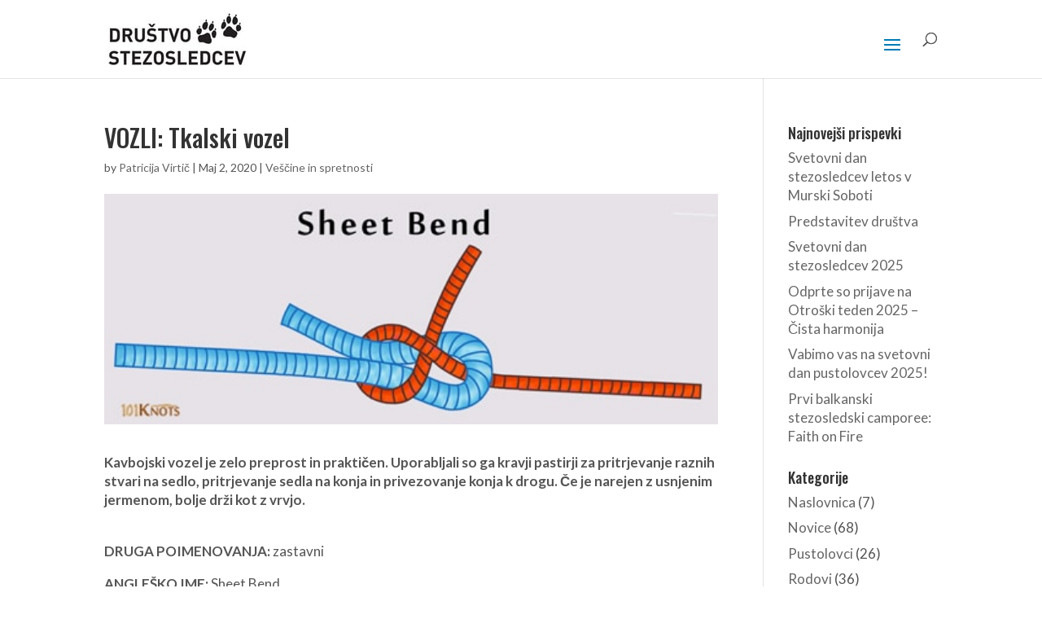

--- FILE ---
content_type: text/html; charset=utf-8
request_url: https://www.youtube-nocookie.com/embed/PxoxMteAj1w?feature=oembed&iv_load_policy=3&modestbranding=1&rel=0&autohide=1&playsinline=0&autoplay=0
body_size: 51278
content:
<!DOCTYPE html><html lang="en" dir="ltr" data-cast-api-enabled="true"><head><meta name="viewport" content="width=device-width, initial-scale=1"><script nonce="3YxoYyRsIMMPXDWhm-Uviw">if ('undefined' == typeof Symbol || 'undefined' == typeof Symbol.iterator) {delete Array.prototype.entries;}</script><style name="www-roboto" nonce="vYstzil7ZTP5WgEBaixeKA">@font-face{font-family:'Roboto';font-style:normal;font-weight:400;font-stretch:100%;src:url(//fonts.gstatic.com/s/roboto/v48/KFO7CnqEu92Fr1ME7kSn66aGLdTylUAMa3GUBHMdazTgWw.woff2)format('woff2');unicode-range:U+0460-052F,U+1C80-1C8A,U+20B4,U+2DE0-2DFF,U+A640-A69F,U+FE2E-FE2F;}@font-face{font-family:'Roboto';font-style:normal;font-weight:400;font-stretch:100%;src:url(//fonts.gstatic.com/s/roboto/v48/KFO7CnqEu92Fr1ME7kSn66aGLdTylUAMa3iUBHMdazTgWw.woff2)format('woff2');unicode-range:U+0301,U+0400-045F,U+0490-0491,U+04B0-04B1,U+2116;}@font-face{font-family:'Roboto';font-style:normal;font-weight:400;font-stretch:100%;src:url(//fonts.gstatic.com/s/roboto/v48/KFO7CnqEu92Fr1ME7kSn66aGLdTylUAMa3CUBHMdazTgWw.woff2)format('woff2');unicode-range:U+1F00-1FFF;}@font-face{font-family:'Roboto';font-style:normal;font-weight:400;font-stretch:100%;src:url(//fonts.gstatic.com/s/roboto/v48/KFO7CnqEu92Fr1ME7kSn66aGLdTylUAMa3-UBHMdazTgWw.woff2)format('woff2');unicode-range:U+0370-0377,U+037A-037F,U+0384-038A,U+038C,U+038E-03A1,U+03A3-03FF;}@font-face{font-family:'Roboto';font-style:normal;font-weight:400;font-stretch:100%;src:url(//fonts.gstatic.com/s/roboto/v48/KFO7CnqEu92Fr1ME7kSn66aGLdTylUAMawCUBHMdazTgWw.woff2)format('woff2');unicode-range:U+0302-0303,U+0305,U+0307-0308,U+0310,U+0312,U+0315,U+031A,U+0326-0327,U+032C,U+032F-0330,U+0332-0333,U+0338,U+033A,U+0346,U+034D,U+0391-03A1,U+03A3-03A9,U+03B1-03C9,U+03D1,U+03D5-03D6,U+03F0-03F1,U+03F4-03F5,U+2016-2017,U+2034-2038,U+203C,U+2040,U+2043,U+2047,U+2050,U+2057,U+205F,U+2070-2071,U+2074-208E,U+2090-209C,U+20D0-20DC,U+20E1,U+20E5-20EF,U+2100-2112,U+2114-2115,U+2117-2121,U+2123-214F,U+2190,U+2192,U+2194-21AE,U+21B0-21E5,U+21F1-21F2,U+21F4-2211,U+2213-2214,U+2216-22FF,U+2308-230B,U+2310,U+2319,U+231C-2321,U+2336-237A,U+237C,U+2395,U+239B-23B7,U+23D0,U+23DC-23E1,U+2474-2475,U+25AF,U+25B3,U+25B7,U+25BD,U+25C1,U+25CA,U+25CC,U+25FB,U+266D-266F,U+27C0-27FF,U+2900-2AFF,U+2B0E-2B11,U+2B30-2B4C,U+2BFE,U+3030,U+FF5B,U+FF5D,U+1D400-1D7FF,U+1EE00-1EEFF;}@font-face{font-family:'Roboto';font-style:normal;font-weight:400;font-stretch:100%;src:url(//fonts.gstatic.com/s/roboto/v48/KFO7CnqEu92Fr1ME7kSn66aGLdTylUAMaxKUBHMdazTgWw.woff2)format('woff2');unicode-range:U+0001-000C,U+000E-001F,U+007F-009F,U+20DD-20E0,U+20E2-20E4,U+2150-218F,U+2190,U+2192,U+2194-2199,U+21AF,U+21E6-21F0,U+21F3,U+2218-2219,U+2299,U+22C4-22C6,U+2300-243F,U+2440-244A,U+2460-24FF,U+25A0-27BF,U+2800-28FF,U+2921-2922,U+2981,U+29BF,U+29EB,U+2B00-2BFF,U+4DC0-4DFF,U+FFF9-FFFB,U+10140-1018E,U+10190-1019C,U+101A0,U+101D0-101FD,U+102E0-102FB,U+10E60-10E7E,U+1D2C0-1D2D3,U+1D2E0-1D37F,U+1F000-1F0FF,U+1F100-1F1AD,U+1F1E6-1F1FF,U+1F30D-1F30F,U+1F315,U+1F31C,U+1F31E,U+1F320-1F32C,U+1F336,U+1F378,U+1F37D,U+1F382,U+1F393-1F39F,U+1F3A7-1F3A8,U+1F3AC-1F3AF,U+1F3C2,U+1F3C4-1F3C6,U+1F3CA-1F3CE,U+1F3D4-1F3E0,U+1F3ED,U+1F3F1-1F3F3,U+1F3F5-1F3F7,U+1F408,U+1F415,U+1F41F,U+1F426,U+1F43F,U+1F441-1F442,U+1F444,U+1F446-1F449,U+1F44C-1F44E,U+1F453,U+1F46A,U+1F47D,U+1F4A3,U+1F4B0,U+1F4B3,U+1F4B9,U+1F4BB,U+1F4BF,U+1F4C8-1F4CB,U+1F4D6,U+1F4DA,U+1F4DF,U+1F4E3-1F4E6,U+1F4EA-1F4ED,U+1F4F7,U+1F4F9-1F4FB,U+1F4FD-1F4FE,U+1F503,U+1F507-1F50B,U+1F50D,U+1F512-1F513,U+1F53E-1F54A,U+1F54F-1F5FA,U+1F610,U+1F650-1F67F,U+1F687,U+1F68D,U+1F691,U+1F694,U+1F698,U+1F6AD,U+1F6B2,U+1F6B9-1F6BA,U+1F6BC,U+1F6C6-1F6CF,U+1F6D3-1F6D7,U+1F6E0-1F6EA,U+1F6F0-1F6F3,U+1F6F7-1F6FC,U+1F700-1F7FF,U+1F800-1F80B,U+1F810-1F847,U+1F850-1F859,U+1F860-1F887,U+1F890-1F8AD,U+1F8B0-1F8BB,U+1F8C0-1F8C1,U+1F900-1F90B,U+1F93B,U+1F946,U+1F984,U+1F996,U+1F9E9,U+1FA00-1FA6F,U+1FA70-1FA7C,U+1FA80-1FA89,U+1FA8F-1FAC6,U+1FACE-1FADC,U+1FADF-1FAE9,U+1FAF0-1FAF8,U+1FB00-1FBFF;}@font-face{font-family:'Roboto';font-style:normal;font-weight:400;font-stretch:100%;src:url(//fonts.gstatic.com/s/roboto/v48/KFO7CnqEu92Fr1ME7kSn66aGLdTylUAMa3OUBHMdazTgWw.woff2)format('woff2');unicode-range:U+0102-0103,U+0110-0111,U+0128-0129,U+0168-0169,U+01A0-01A1,U+01AF-01B0,U+0300-0301,U+0303-0304,U+0308-0309,U+0323,U+0329,U+1EA0-1EF9,U+20AB;}@font-face{font-family:'Roboto';font-style:normal;font-weight:400;font-stretch:100%;src:url(//fonts.gstatic.com/s/roboto/v48/KFO7CnqEu92Fr1ME7kSn66aGLdTylUAMa3KUBHMdazTgWw.woff2)format('woff2');unicode-range:U+0100-02BA,U+02BD-02C5,U+02C7-02CC,U+02CE-02D7,U+02DD-02FF,U+0304,U+0308,U+0329,U+1D00-1DBF,U+1E00-1E9F,U+1EF2-1EFF,U+2020,U+20A0-20AB,U+20AD-20C0,U+2113,U+2C60-2C7F,U+A720-A7FF;}@font-face{font-family:'Roboto';font-style:normal;font-weight:400;font-stretch:100%;src:url(//fonts.gstatic.com/s/roboto/v48/KFO7CnqEu92Fr1ME7kSn66aGLdTylUAMa3yUBHMdazQ.woff2)format('woff2');unicode-range:U+0000-00FF,U+0131,U+0152-0153,U+02BB-02BC,U+02C6,U+02DA,U+02DC,U+0304,U+0308,U+0329,U+2000-206F,U+20AC,U+2122,U+2191,U+2193,U+2212,U+2215,U+FEFF,U+FFFD;}@font-face{font-family:'Roboto';font-style:normal;font-weight:500;font-stretch:100%;src:url(//fonts.gstatic.com/s/roboto/v48/KFO7CnqEu92Fr1ME7kSn66aGLdTylUAMa3GUBHMdazTgWw.woff2)format('woff2');unicode-range:U+0460-052F,U+1C80-1C8A,U+20B4,U+2DE0-2DFF,U+A640-A69F,U+FE2E-FE2F;}@font-face{font-family:'Roboto';font-style:normal;font-weight:500;font-stretch:100%;src:url(//fonts.gstatic.com/s/roboto/v48/KFO7CnqEu92Fr1ME7kSn66aGLdTylUAMa3iUBHMdazTgWw.woff2)format('woff2');unicode-range:U+0301,U+0400-045F,U+0490-0491,U+04B0-04B1,U+2116;}@font-face{font-family:'Roboto';font-style:normal;font-weight:500;font-stretch:100%;src:url(//fonts.gstatic.com/s/roboto/v48/KFO7CnqEu92Fr1ME7kSn66aGLdTylUAMa3CUBHMdazTgWw.woff2)format('woff2');unicode-range:U+1F00-1FFF;}@font-face{font-family:'Roboto';font-style:normal;font-weight:500;font-stretch:100%;src:url(//fonts.gstatic.com/s/roboto/v48/KFO7CnqEu92Fr1ME7kSn66aGLdTylUAMa3-UBHMdazTgWw.woff2)format('woff2');unicode-range:U+0370-0377,U+037A-037F,U+0384-038A,U+038C,U+038E-03A1,U+03A3-03FF;}@font-face{font-family:'Roboto';font-style:normal;font-weight:500;font-stretch:100%;src:url(//fonts.gstatic.com/s/roboto/v48/KFO7CnqEu92Fr1ME7kSn66aGLdTylUAMawCUBHMdazTgWw.woff2)format('woff2');unicode-range:U+0302-0303,U+0305,U+0307-0308,U+0310,U+0312,U+0315,U+031A,U+0326-0327,U+032C,U+032F-0330,U+0332-0333,U+0338,U+033A,U+0346,U+034D,U+0391-03A1,U+03A3-03A9,U+03B1-03C9,U+03D1,U+03D5-03D6,U+03F0-03F1,U+03F4-03F5,U+2016-2017,U+2034-2038,U+203C,U+2040,U+2043,U+2047,U+2050,U+2057,U+205F,U+2070-2071,U+2074-208E,U+2090-209C,U+20D0-20DC,U+20E1,U+20E5-20EF,U+2100-2112,U+2114-2115,U+2117-2121,U+2123-214F,U+2190,U+2192,U+2194-21AE,U+21B0-21E5,U+21F1-21F2,U+21F4-2211,U+2213-2214,U+2216-22FF,U+2308-230B,U+2310,U+2319,U+231C-2321,U+2336-237A,U+237C,U+2395,U+239B-23B7,U+23D0,U+23DC-23E1,U+2474-2475,U+25AF,U+25B3,U+25B7,U+25BD,U+25C1,U+25CA,U+25CC,U+25FB,U+266D-266F,U+27C0-27FF,U+2900-2AFF,U+2B0E-2B11,U+2B30-2B4C,U+2BFE,U+3030,U+FF5B,U+FF5D,U+1D400-1D7FF,U+1EE00-1EEFF;}@font-face{font-family:'Roboto';font-style:normal;font-weight:500;font-stretch:100%;src:url(//fonts.gstatic.com/s/roboto/v48/KFO7CnqEu92Fr1ME7kSn66aGLdTylUAMaxKUBHMdazTgWw.woff2)format('woff2');unicode-range:U+0001-000C,U+000E-001F,U+007F-009F,U+20DD-20E0,U+20E2-20E4,U+2150-218F,U+2190,U+2192,U+2194-2199,U+21AF,U+21E6-21F0,U+21F3,U+2218-2219,U+2299,U+22C4-22C6,U+2300-243F,U+2440-244A,U+2460-24FF,U+25A0-27BF,U+2800-28FF,U+2921-2922,U+2981,U+29BF,U+29EB,U+2B00-2BFF,U+4DC0-4DFF,U+FFF9-FFFB,U+10140-1018E,U+10190-1019C,U+101A0,U+101D0-101FD,U+102E0-102FB,U+10E60-10E7E,U+1D2C0-1D2D3,U+1D2E0-1D37F,U+1F000-1F0FF,U+1F100-1F1AD,U+1F1E6-1F1FF,U+1F30D-1F30F,U+1F315,U+1F31C,U+1F31E,U+1F320-1F32C,U+1F336,U+1F378,U+1F37D,U+1F382,U+1F393-1F39F,U+1F3A7-1F3A8,U+1F3AC-1F3AF,U+1F3C2,U+1F3C4-1F3C6,U+1F3CA-1F3CE,U+1F3D4-1F3E0,U+1F3ED,U+1F3F1-1F3F3,U+1F3F5-1F3F7,U+1F408,U+1F415,U+1F41F,U+1F426,U+1F43F,U+1F441-1F442,U+1F444,U+1F446-1F449,U+1F44C-1F44E,U+1F453,U+1F46A,U+1F47D,U+1F4A3,U+1F4B0,U+1F4B3,U+1F4B9,U+1F4BB,U+1F4BF,U+1F4C8-1F4CB,U+1F4D6,U+1F4DA,U+1F4DF,U+1F4E3-1F4E6,U+1F4EA-1F4ED,U+1F4F7,U+1F4F9-1F4FB,U+1F4FD-1F4FE,U+1F503,U+1F507-1F50B,U+1F50D,U+1F512-1F513,U+1F53E-1F54A,U+1F54F-1F5FA,U+1F610,U+1F650-1F67F,U+1F687,U+1F68D,U+1F691,U+1F694,U+1F698,U+1F6AD,U+1F6B2,U+1F6B9-1F6BA,U+1F6BC,U+1F6C6-1F6CF,U+1F6D3-1F6D7,U+1F6E0-1F6EA,U+1F6F0-1F6F3,U+1F6F7-1F6FC,U+1F700-1F7FF,U+1F800-1F80B,U+1F810-1F847,U+1F850-1F859,U+1F860-1F887,U+1F890-1F8AD,U+1F8B0-1F8BB,U+1F8C0-1F8C1,U+1F900-1F90B,U+1F93B,U+1F946,U+1F984,U+1F996,U+1F9E9,U+1FA00-1FA6F,U+1FA70-1FA7C,U+1FA80-1FA89,U+1FA8F-1FAC6,U+1FACE-1FADC,U+1FADF-1FAE9,U+1FAF0-1FAF8,U+1FB00-1FBFF;}@font-face{font-family:'Roboto';font-style:normal;font-weight:500;font-stretch:100%;src:url(//fonts.gstatic.com/s/roboto/v48/KFO7CnqEu92Fr1ME7kSn66aGLdTylUAMa3OUBHMdazTgWw.woff2)format('woff2');unicode-range:U+0102-0103,U+0110-0111,U+0128-0129,U+0168-0169,U+01A0-01A1,U+01AF-01B0,U+0300-0301,U+0303-0304,U+0308-0309,U+0323,U+0329,U+1EA0-1EF9,U+20AB;}@font-face{font-family:'Roboto';font-style:normal;font-weight:500;font-stretch:100%;src:url(//fonts.gstatic.com/s/roboto/v48/KFO7CnqEu92Fr1ME7kSn66aGLdTylUAMa3KUBHMdazTgWw.woff2)format('woff2');unicode-range:U+0100-02BA,U+02BD-02C5,U+02C7-02CC,U+02CE-02D7,U+02DD-02FF,U+0304,U+0308,U+0329,U+1D00-1DBF,U+1E00-1E9F,U+1EF2-1EFF,U+2020,U+20A0-20AB,U+20AD-20C0,U+2113,U+2C60-2C7F,U+A720-A7FF;}@font-face{font-family:'Roboto';font-style:normal;font-weight:500;font-stretch:100%;src:url(//fonts.gstatic.com/s/roboto/v48/KFO7CnqEu92Fr1ME7kSn66aGLdTylUAMa3yUBHMdazQ.woff2)format('woff2');unicode-range:U+0000-00FF,U+0131,U+0152-0153,U+02BB-02BC,U+02C6,U+02DA,U+02DC,U+0304,U+0308,U+0329,U+2000-206F,U+20AC,U+2122,U+2191,U+2193,U+2212,U+2215,U+FEFF,U+FFFD;}</style><script name="www-roboto" nonce="3YxoYyRsIMMPXDWhm-Uviw">if (document.fonts && document.fonts.load) {document.fonts.load("400 10pt Roboto", "E"); document.fonts.load("500 10pt Roboto", "E");}</script><link rel="stylesheet" href="/s/player/b95b0e7a/www-player.css" name="www-player" nonce="vYstzil7ZTP5WgEBaixeKA"><link rel="stylesheet" href="/s/embeds/eaa3d07e/embed_ui_css.css" name="embed-ui" nonce="vYstzil7ZTP5WgEBaixeKA"><style nonce="vYstzil7ZTP5WgEBaixeKA">html {overflow: hidden;}body {font: 12px Roboto, Arial, sans-serif; background-color: #000; color: #fff; height: 100%; width: 100%; overflow: hidden; position: absolute; margin: 0; padding: 0;}#player {width: 100%; height: 100%;}h1 {text-align: center; color: #fff;}h3 {margin-top: 6px; margin-bottom: 3px;}.player-unavailable {position: absolute; top: 0; left: 0; right: 0; bottom: 0; padding: 25px; font-size: 13px; background: url(/img/meh7.png) 50% 65% no-repeat;}.player-unavailable .message {text-align: left; margin: 0 -5px 15px; padding: 0 5px 14px; border-bottom: 1px solid #888; font-size: 19px; font-weight: normal;}.player-unavailable a {color: #167ac6; text-decoration: none;}</style><script nonce="3YxoYyRsIMMPXDWhm-Uviw">var ytcsi={gt:function(n){n=(n||"")+"data_";return ytcsi[n]||(ytcsi[n]={tick:{},info:{},gel:{preLoggedGelInfos:[]}})},now:window.performance&&window.performance.timing&&window.performance.now&&window.performance.timing.navigationStart?function(){return window.performance.timing.navigationStart+window.performance.now()}:function(){return(new Date).getTime()},tick:function(l,t,n){var ticks=ytcsi.gt(n).tick;var v=t||ytcsi.now();if(ticks[l]){ticks["_"+l]=ticks["_"+l]||[ticks[l]];ticks["_"+l].push(v)}ticks[l]=
v},info:function(k,v,n){ytcsi.gt(n).info[k]=v},infoGel:function(p,n){ytcsi.gt(n).gel.preLoggedGelInfos.push(p)},setStart:function(t,n){ytcsi.tick("_start",t,n)}};
(function(w,d){function isGecko(){if(!w.navigator)return false;try{if(w.navigator.userAgentData&&w.navigator.userAgentData.brands&&w.navigator.userAgentData.brands.length){var brands=w.navigator.userAgentData.brands;var i=0;for(;i<brands.length;i++)if(brands[i]&&brands[i].brand==="Firefox")return true;return false}}catch(e){setTimeout(function(){throw e;})}if(!w.navigator.userAgent)return false;var ua=w.navigator.userAgent;return ua.indexOf("Gecko")>0&&ua.toLowerCase().indexOf("webkit")<0&&ua.indexOf("Edge")<
0&&ua.indexOf("Trident")<0&&ua.indexOf("MSIE")<0}ytcsi.setStart(w.performance?w.performance.timing.responseStart:null);var isPrerender=(d.visibilityState||d.webkitVisibilityState)=="prerender";var vName=!d.visibilityState&&d.webkitVisibilityState?"webkitvisibilitychange":"visibilitychange";if(isPrerender){var startTick=function(){ytcsi.setStart();d.removeEventListener(vName,startTick)};d.addEventListener(vName,startTick,false)}if(d.addEventListener)d.addEventListener(vName,function(){ytcsi.tick("vc")},
false);if(isGecko()){var isHidden=(d.visibilityState||d.webkitVisibilityState)=="hidden";if(isHidden)ytcsi.tick("vc")}var slt=function(el,t){setTimeout(function(){var n=ytcsi.now();el.loadTime=n;if(el.slt)el.slt()},t)};w.__ytRIL=function(el){if(!el.getAttribute("data-thumb"))if(w.requestAnimationFrame)w.requestAnimationFrame(function(){slt(el,0)});else slt(el,16)}})(window,document);
</script><script nonce="3YxoYyRsIMMPXDWhm-Uviw">var ytcfg={d:function(){return window.yt&&yt.config_||ytcfg.data_||(ytcfg.data_={})},get:function(k,o){return k in ytcfg.d()?ytcfg.d()[k]:o},set:function(){var a=arguments;if(a.length>1)ytcfg.d()[a[0]]=a[1];else{var k;for(k in a[0])ytcfg.d()[k]=a[0][k]}}};
ytcfg.set({"CLIENT_CANARY_STATE":"none","DEVICE":"cbr\u003dChrome\u0026cbrand\u003dapple\u0026cbrver\u003d131.0.0.0\u0026ceng\u003dWebKit\u0026cengver\u003d537.36\u0026cos\u003dMacintosh\u0026cosver\u003d10_15_7\u0026cplatform\u003dDESKTOP","EVENT_ID":"rqtuaffYCq2P_tcPwo6hyAU","EXPERIMENT_FLAGS":{"ab_det_apm":true,"ab_det_el_h":true,"ab_det_em_inj":true,"ab_l_sig_st":true,"ab_l_sig_st_e":true,"action_companion_center_align_description":true,"allow_skip_networkless":true,"always_send_and_write":true,"att_web_record_metrics":true,"attmusi":true,"c3_enable_button_impression_logging":true,"c3_watch_page_component":true,"cancel_pending_navs":true,"clean_up_manual_attribution_header":true,"config_age_report_killswitch":true,"cow_optimize_idom_compat":true,"csi_config_handling_infra":true,"csi_on_gel":true,"delhi_mweb_colorful_sd":true,"delhi_mweb_colorful_sd_v2":true,"deprecate_csi_has_info":true,"deprecate_pair_servlet_enabled":true,"desktop_sparkles_light_cta_button":true,"disable_cached_masthead_data":true,"disable_child_node_auto_formatted_strings":true,"disable_enf_isd":true,"disable_log_to_visitor_layer":true,"disable_pacf_logging_for_memory_limited_tv":true,"embeds_desktoff_nonmobile_eligible":true,"embeds_desktoff_nonmobile_enabled":true,"embeds_desktop_enable_volume_slider":true,"embeds_enable_eid_enforcement_for_youtube":true,"embeds_enable_info_panel_dismissal":true,"embeds_enable_pfp_always_unbranded":true,"embeds_muted_autoplay_sound_fix":true,"embeds_serve_es6_client":true,"embeds_web_nwl_disable_nocookie":true,"embeds_web_updated_shorts_definition_fix":true,"enable_active_view_display_ad_renderer_web_home":true,"enable_ad_disclosure_banner_a11y_fix":true,"enable_chips_shelf_view_model_fully_reactive":true,"enable_client_creator_goal_ticker_bar_revamp":true,"enable_client_only_wiz_direct_reactions":true,"enable_client_sli_logging":true,"enable_client_streamz_web":true,"enable_client_ve_spec":true,"enable_cloud_save_error_popup_after_retry":true,"enable_cookie_reissue_iframe":true,"enable_dai_sdf_h5_preroll":true,"enable_datasync_id_header_in_web_vss_pings":true,"enable_default_mono_cta_migration_web_client":true,"enable_dma_post_enforcement":true,"enable_docked_chat_messages":true,"enable_drop_shadow_experiment":true,"enable_entity_store_from_dependency_injection":true,"enable_inline_muted_playback_on_web_search":true,"enable_inline_muted_playback_on_web_search_for_vdc":true,"enable_inline_muted_playback_on_web_search_for_vdcb":true,"enable_is_mini_app_page_active_bugfix":true,"enable_live_overlay_feed_in_live_chat":true,"enable_logging_first_user_action_after_game_ready":true,"enable_ltc_param_fetch_from_innertube":true,"enable_masthead_mweb_padding_fix":true,"enable_menu_renderer_button_in_mweb_hclr":true,"enable_mini_app_command_handler_mweb_fix":true,"enable_mini_app_iframe_loaded_logging":true,"enable_mini_guide_downloads_item":true,"enable_mixed_direction_formatted_strings":true,"enable_mweb_keyboard_shortcuts":true,"enable_mweb_livestream_ui_update":true,"enable_mweb_new_caption_language_picker":true,"enable_names_handles_account_switcher":true,"enable_network_request_logging_on_game_events":true,"enable_new_paid_product_placement":true,"enable_obtaining_ppn_query_param":true,"enable_open_in_new_tab_icon_for_short_dr_for_desktop_search":true,"enable_open_yt_content":true,"enable_origin_query_parameter_bugfix":true,"enable_pause_ads_on_ytv_html5":true,"enable_payments_purchase_manager":true,"enable_pdp_icon_prefetch":true,"enable_pl_r_si_fa":true,"enable_place_pivot_url":true,"enable_playable_a11y_label_with_badge_text":true,"enable_pv_screen_modern_text":true,"enable_removing_navbar_title_on_hashtag_page_mweb":true,"enable_resetting_scroll_position_on_flow_change":true,"enable_rta_manager":true,"enable_sdf_companion_h5":true,"enable_sdf_dai_h5_midroll":true,"enable_sdf_h5_endemic_mid_post_roll":true,"enable_sdf_on_h5_unplugged_vod_midroll":true,"enable_sdf_shorts_player_bytes_h5":true,"enable_sdk_performance_network_logging":true,"enable_sending_unwrapped_game_audio_as_serialized_metadata":true,"enable_sfv_effect_pivot_url":true,"enable_shorts_new_carousel":true,"enable_skip_ad_guidance_prompt":true,"enable_skippable_ads_for_unplugged_ad_pod":true,"enable_smearing_expansion_dai":true,"enable_third_party_info":true,"enable_time_out_messages":true,"enable_timeline_view_modern_transcript_fe":true,"enable_video_display_compact_button_group_for_desktop_search":true,"enable_watch_next_pause_autoplay_lact":true,"enable_web_home_top_landscape_image_layout_level_click":true,"enable_web_tiered_gel":true,"enable_window_constrained_buy_flow_dialog":true,"enable_wiz_queue_effect_and_on_init_initial_runs":true,"enable_ypc_spinners":true,"enable_yt_ata_iframe_authuser":true,"export_networkless_options":true,"export_player_version_to_ytconfig":true,"fill_single_video_with_notify_to_lasr":true,"fix_ad_miniplayer_controls_rendering":true,"fix_ads_tracking_for_swf_config_deprecation_mweb":true,"h5_companion_enable_adcpn_macro_substitution_for_click_pings":true,"h5_inplayer_enable_adcpn_macro_substitution_for_click_pings":true,"h5_reset_cache_and_filter_before_update_masthead":true,"hide_channel_creation_title_for_mweb":true,"high_ccv_client_side_caching_h5":true,"html5_log_trigger_events_with_debug_data":true,"html5_ssdai_enable_media_end_cue_range":true,"il_attach_cache_limit":true,"il_use_view_model_logging_context":true,"is_browser_support_for_webcam_streaming":true,"json_condensed_response":true,"kev_adb_pg":true,"kevlar_gel_error_routing":true,"kevlar_watch_cinematics":true,"live_chat_enable_controller_extraction":true,"live_chat_enable_rta_manager":true,"live_chat_increased_min_height":true,"log_click_with_layer_from_element_in_command_handler":true,"log_errors_through_nwl_on_retry":true,"mdx_enable_privacy_disclosure_ui":true,"mdx_load_cast_api_bootstrap_script":true,"medium_progress_bar_modification":true,"migrate_remaining_web_ad_badges_to_innertube":true,"mobile_account_menu_refresh":true,"mweb_a11y_enable_player_controls_invisible_toggle":true,"mweb_account_linking_noapp":true,"mweb_after_render_to_scheduler":true,"mweb_allow_modern_search_suggest_behavior":true,"mweb_animated_actions":true,"mweb_app_upsell_button_direct_to_app":true,"mweb_big_progress_bar":true,"mweb_c3_disable_carve_out":true,"mweb_c3_disable_carve_out_keep_external_links":true,"mweb_c3_enable_adaptive_signals":true,"mweb_c3_endscreen":true,"mweb_c3_endscreen_v2":true,"mweb_c3_library_page_enable_recent_shelf":true,"mweb_c3_remove_web_navigation_endpoint_data":true,"mweb_c3_use_canonical_from_player_response":true,"mweb_cinematic_watch":true,"mweb_command_handler":true,"mweb_delay_watch_initial_data":true,"mweb_disable_searchbar_scroll":true,"mweb_enable_click_to_play_pause":true,"mweb_enable_fine_scrubbing_for_recs":true,"mweb_enable_keto_batch_player_fullscreen":true,"mweb_enable_keto_batch_player_progress_bar":true,"mweb_enable_keto_batch_player_tooltips":true,"mweb_enable_lockup_view_model_for_ucp":true,"mweb_enable_mix_panel_title_metadata":true,"mweb_enable_more_drawer":true,"mweb_enable_optional_fullscreen_landscape_locking":true,"mweb_enable_overlay_touch_manager":true,"mweb_enable_premium_carve_out_fix":true,"mweb_enable_refresh_detection":true,"mweb_enable_search_imp":true,"mweb_enable_sequence_signal":true,"mweb_enable_shorts_pivot_button":true,"mweb_enable_shorts_video_preload":true,"mweb_enable_skippables_on_jio_phone":true,"mweb_enable_storyboards":true,"mweb_enable_two_line_title_on_shorts":true,"mweb_enable_varispeed_controller":true,"mweb_enable_warm_channel_requests":true,"mweb_enable_watch_feed_infinite_scroll":true,"mweb_enable_wrapped_unplugged_pause_membership_dialog_renderer":true,"mweb_filter_video_format_in_webfe":true,"mweb_fix_livestream_seeking":true,"mweb_fix_monitor_visibility_after_render":true,"mweb_fix_section_list_continuation_item_renderers":true,"mweb_force_ios_fallback_to_native_control":true,"mweb_fp_auto_fullscreen":true,"mweb_fullscreen_controls":true,"mweb_fullscreen_controls_action_buttons":true,"mweb_fullscreen_watch_system":true,"mweb_home_reactive_shorts":true,"mweb_innertube_search_command":true,"mweb_kaios_enable_autoplay_switch_view_model":true,"mweb_lang_in_html":true,"mweb_like_button_synced_with_entities":true,"mweb_logo_use_home_page_ve":true,"mweb_module_decoration":true,"mweb_native_control_in_faux_fullscreen_shared":true,"mweb_panel_container_inert":true,"mweb_player_control_on_hover":true,"mweb_player_delhi_dtts":true,"mweb_player_hide_unavailable_subtitles_button":true,"mweb_player_settings_use_bottom_sheet":true,"mweb_player_show_previous_next_buttons_in_playlist":true,"mweb_player_skip_no_op_state_changes":true,"mweb_player_user_select_none":true,"mweb_playlist_engagement_panel":true,"mweb_progress_bar_seek_on_mouse_click":true,"mweb_pull_2_full":true,"mweb_pull_2_full_enable_touch_handlers":true,"mweb_schedule_warm_watch_response":true,"mweb_searchbox_legacy_navigation":true,"mweb_see_fewer_shorts":true,"mweb_sheets_ui_refresh":true,"mweb_shorts_comments_panel_id_change":true,"mweb_shorts_early_continuation":true,"mweb_show_ios_smart_banner":true,"mweb_use_server_url_on_startup":true,"mweb_watch_captions_enable_auto_translate":true,"mweb_watch_captions_set_default_size":true,"mweb_watch_stop_scheduler_on_player_response":true,"mweb_watchfeed_big_thumbnails":true,"mweb_yt_searchbox":true,"networkless_logging":true,"no_client_ve_attach_unless_shown":true,"nwl_send_from_memory_when_online":true,"pageid_as_header_web":true,"playback_settings_use_switch_menu":true,"player_controls_autonav_fix":true,"player_controls_skip_double_signal_update":true,"player_controls_volume_controls_use_player_props":true,"polymer_bad_build_labels":true,"polymer_verifiy_app_state":true,"qoe_send_and_write":true,"remove_chevron_from_ad_disclosure_banner_h5":true,"remove_masthead_channel_banner_on_refresh":true,"remove_slot_id_exited_trigger_for_dai_in_player_slot_expire":true,"replace_client_url_parsing_with_server_signal":true,"service_worker_enabled":true,"service_worker_push_enabled":true,"service_worker_push_home_page_prompt":true,"service_worker_push_watch_page_prompt":true,"shell_load_gcf":true,"shorten_initial_gel_batch_timeout":true,"should_use_yt_voice_endpoint_in_kaios":true,"skip_invalid_ytcsi_ticks":true,"skip_setting_info_in_csi_data_object":true,"smarter_ve_dedupping":true,"speedmaster_no_seek":true,"start_client_gcf_mweb":true,"stop_handling_click_for_non_rendering_overlay_layout":true,"suppress_error_204_logging":true,"synced_panel_scrolling_controller":true,"use_event_time_ms_header":true,"use_fifo_for_networkless":true,"use_player_abuse_bg_library":true,"use_request_time_ms_header":true,"use_session_based_sampling":true,"use_thumbnail_overlay_time_status_renderer_for_live_badge":true,"use_ts_visibilitylogger":true,"vss_final_ping_send_and_write":true,"vss_playback_use_send_and_write":true,"web_adaptive_repeat_ase":true,"web_always_load_chat_support":true,"web_animated_like":true,"web_api_url":true,"web_autonav_allow_off_by_default":true,"web_button_vm_refactor_disabled":true,"web_c3_log_app_init_finish":true,"web_csi_action_sampling_enabled":true,"web_dedupe_ve_grafting":true,"web_disable_backdrop_filter":true,"web_enable_ab_rsp_cl":true,"web_enable_course_icon_update":true,"web_enable_error_204":true,"web_enable_horizontal_video_attributes_section":true,"web_fix_segmented_like_dislike_undefined":true,"web_gcf_hashes_innertube":true,"web_gel_timeout_cap":true,"web_metadata_carousel_elref_bugfix":true,"web_parent_target_for_sheets":true,"web_persist_server_autonav_state_on_client":true,"web_playback_associated_log_ctt":true,"web_playback_associated_ve":true,"web_prefetch_preload_video":true,"web_progress_bar_draggable":true,"web_resizable_advertiser_banner_on_masthead_safari_fix":true,"web_scheduler_auto_init":true,"web_shorts_just_watched_on_channel_and_pivot_study":true,"web_shorts_just_watched_overlay":true,"web_shorts_pivot_button_view_model_reactive":true,"web_update_panel_visibility_logging_fix":true,"web_video_attribute_view_model_a11y_fix":true,"web_watch_controls_state_signals":true,"web_wiz_attributed_string":true,"web_yt_config_context":true,"webfe_mweb_watch_microdata":true,"webfe_watch_shorts_canonical_url_fix":true,"webpo_exit_on_net_err":true,"wiz_diff_overwritable":true,"wiz_memoize_stamper_items":true,"woffle_used_state_report":true,"wpo_gel_strz":true,"ytcp_paper_tooltip_use_scoped_owner_root":true,"ytidb_clear_embedded_player":true,"H5_async_logging_delay_ms":30000.0,"attention_logging_scroll_throttle":500.0,"autoplay_pause_by_lact_sampling_fraction":0.0,"cinematic_watch_effect_opacity":0.4,"log_window_onerror_fraction":0.1,"speedmaster_playback_rate":2.0,"tv_pacf_logging_sample_rate":0.01,"web_attention_logging_scroll_throttle":500.0,"web_load_prediction_threshold":0.1,"web_navigation_prediction_threshold":0.1,"web_pbj_log_warning_rate":0.0,"web_system_health_fraction":0.01,"ytidb_transaction_ended_event_rate_limit":0.02,"active_time_update_interval_ms":10000,"att_init_delay":500,"autoplay_pause_by_lact_sec":0,"botguard_async_snapshot_timeout_ms":3000,"check_navigator_accuracy_timeout_ms":0,"cinematic_watch_css_filter_blur_strength":40,"cinematic_watch_fade_out_duration":500,"close_webview_delay_ms":100,"cloud_save_game_data_rate_limit_ms":3000,"compression_disable_point":10,"custom_active_view_tos_timeout_ms":3600000,"embeds_widget_poll_interval_ms":0,"gel_min_batch_size":3,"gel_queue_timeout_max_ms":60000,"get_async_timeout_ms":60000,"hide_cta_for_home_web_video_ads_animate_in_time":2,"html5_byterate_soft_cap":0,"initial_gel_batch_timeout":2000,"max_body_size_to_compress":500000,"max_prefetch_window_sec_for_livestream_optimization":10,"min_prefetch_offset_sec_for_livestream_optimization":20,"mini_app_container_iframe_src_update_delay_ms":0,"multiple_preview_news_duration_time":11000,"mweb_c3_toast_duration_ms":5000,"mweb_deep_link_fallback_timeout_ms":10000,"mweb_delay_response_received_actions":100,"mweb_fp_dpad_rate_limit_ms":0,"mweb_fp_dpad_watch_title_clamp_lines":0,"mweb_history_manager_cache_size":100,"mweb_ios_fullscreen_playback_transition_delay_ms":500,"mweb_ios_fullscreen_system_pause_epilson_ms":0,"mweb_override_response_store_expiration_ms":0,"mweb_shorts_early_continuation_trigger_threshold":4,"mweb_w2w_max_age_seconds":0,"mweb_watch_captions_default_size":2,"neon_dark_launch_gradient_count":0,"network_polling_interval":30000,"play_click_interval_ms":30000,"play_ping_interval_ms":10000,"prefetch_comments_ms_after_video":0,"send_config_hash_timer":0,"service_worker_push_logged_out_prompt_watches":-1,"service_worker_push_prompt_cap":-1,"service_worker_push_prompt_delay_microseconds":3888000000000,"show_mini_app_ad_frequency_cap_ms":300000,"slow_compressions_before_abandon_count":4,"speedmaster_cancellation_movement_dp":10,"speedmaster_touch_activation_ms":500,"web_attention_logging_throttle":500,"web_foreground_heartbeat_interval_ms":28000,"web_gel_debounce_ms":10000,"web_logging_max_batch":100,"web_max_tracing_events":50,"web_tracing_session_replay":0,"wil_icon_max_concurrent_fetches":9999,"ytidb_remake_db_retries":3,"ytidb_reopen_db_retries":3,"WebClientReleaseProcessCritical__youtube_embeds_client_version_override":"","WebClientReleaseProcessCritical__youtube_embeds_web_client_version_override":"","WebClientReleaseProcessCritical__youtube_mweb_client_version_override":"","debug_forced_internalcountrycode":"","embeds_web_synth_ch_headers_banned_urls_regex":"","enable_web_media_service":"DISABLED","il_payload_scraping":"","live_chat_unicode_emoji_json_url":"https://www.gstatic.com/youtube/img/emojis/emojis-svg-9.json","mweb_deep_link_feature_tag_suffix":"11268432","mweb_enable_shorts_innertube_player_prefetch_trigger":"NONE","mweb_fp_dpad":"home,search,browse,channel,create_channel,experiments,settings,trending,oops,404,paid_memberships,sponsorship,premium,shorts","mweb_fp_dpad_linear_navigation":"","mweb_fp_dpad_linear_navigation_visitor":"","mweb_fp_dpad_visitor":"","mweb_preload_video_by_player_vars":"","mweb_sign_in_button_style":"STYLE_SUGGESTIVE_AVATAR","place_pivot_triggering_container_alternate":"","place_pivot_triggering_counterfactual_container_alternate":"","search_ui_mweb_searchbar_restyle":"DEFAULT","service_worker_push_force_notification_prompt_tag":"1","service_worker_scope":"/","suggest_exp_str":"","web_client_version_override":"","kevlar_command_handler_command_banlist":[],"mini_app_ids_without_game_ready":["UgkxHHtsak1SC8mRGHMZewc4HzeAY3yhPPmJ","Ugkx7OgzFqE6z_5Mtf4YsotGfQNII1DF_RBm"],"web_op_signal_type_banlist":[],"web_tracing_enabled_spans":["event","command"]},"GAPI_HINT_PARAMS":"m;/_/scs/abc-static/_/js/k\u003dgapi.gapi.en.FZb77tO2YW4.O/d\u003d1/rs\u003dAHpOoo8lqavmo6ayfVxZovyDiP6g3TOVSQ/m\u003d__features__","GAPI_HOST":"https://apis.google.com","GAPI_LOCALE":"en_US","GL":"US","HL":"en","HTML_DIR":"ltr","HTML_LANG":"en","INNERTUBE_API_KEY":"AIzaSyAO_FJ2SlqU8Q4STEHLGCilw_Y9_11qcW8","INNERTUBE_API_VERSION":"v1","INNERTUBE_CLIENT_NAME":"WEB_EMBEDDED_PLAYER","INNERTUBE_CLIENT_VERSION":"2.20260116.01.00","INNERTUBE_CONTEXT":{"client":{"hl":"en","gl":"US","remoteHost":"3.22.74.158","deviceMake":"Apple","deviceModel":"","visitorData":"[base64]%3D%3D","userAgent":"Mozilla/5.0 (Macintosh; Intel Mac OS X 10_15_7) AppleWebKit/537.36 (KHTML, like Gecko) Chrome/131.0.0.0 Safari/537.36; ClaudeBot/1.0; +claudebot@anthropic.com),gzip(gfe)","clientName":"WEB_EMBEDDED_PLAYER","clientVersion":"2.20260116.01.00","osName":"Macintosh","osVersion":"10_15_7","originalUrl":"https://www.youtube-nocookie.com/embed/PxoxMteAj1w?feature\u003doembed\u0026iv_load_policy\u003d3\u0026modestbranding\u003d1\u0026rel\u003d0\u0026autohide\u003d1\u0026playsinline\u003d0\u0026autoplay\u003d0","platform":"DESKTOP","clientFormFactor":"UNKNOWN_FORM_FACTOR","configInfo":{"appInstallData":"[base64]%3D"},"browserName":"Chrome","browserVersion":"131.0.0.0","acceptHeader":"text/html,application/xhtml+xml,application/xml;q\u003d0.9,image/webp,image/apng,*/*;q\u003d0.8,application/signed-exchange;v\u003db3;q\u003d0.9","deviceExperimentId":"ChxOelU1TnpFNU9ETTROVEkzT1RBM05URXpNQT09EK7XussGGK7XussG","rolloutToken":"CLGwtb-MksywtAEQm_uJmc-YkgMYm_uJmc-YkgM%3D"},"user":{"lockedSafetyMode":false},"request":{"useSsl":true},"clickTracking":{"clickTrackingParams":"IhMI9+eJmc+YkgMVrYf/BB1CRwhZMgZvZW1iZWQ\u003d"},"thirdParty":{"embeddedPlayerContext":{"embeddedPlayerEncryptedContext":"AD5ZzFR4n4jfnEpvfvXdoyEutYPWY6e5JY_7TdM7-NVBptcMNaX6sWcP_Z3NIkQ1V9VJzCjCDP0REQV8ek0ArpMSfA1iHm-fCQxMPz6S5x5flXlfDo3nmpTHlJHYwFyIg0lWvvA","ancestorOriginsSupported":false}}},"INNERTUBE_CONTEXT_CLIENT_NAME":56,"INNERTUBE_CONTEXT_CLIENT_VERSION":"2.20260116.01.00","INNERTUBE_CONTEXT_GL":"US","INNERTUBE_CONTEXT_HL":"en","LATEST_ECATCHER_SERVICE_TRACKING_PARAMS":{"client.name":"WEB_EMBEDDED_PLAYER","client.jsfeat":"2021"},"LOGGED_IN":false,"PAGE_BUILD_LABEL":"youtube.embeds.web_20260116_01_RC00","PAGE_CL":856990104,"SERVER_NAME":"WebFE","VISITOR_DATA":"[base64]%3D%3D","WEB_PLAYER_CONTEXT_CONFIGS":{"WEB_PLAYER_CONTEXT_CONFIG_ID_EMBEDDED_PLAYER":{"rootElementId":"movie_player","jsUrl":"/s/player/b95b0e7a/player_embed.vflset/en_US/base.js","cssUrl":"/s/player/b95b0e7a/www-player.css","contextId":"WEB_PLAYER_CONTEXT_CONFIG_ID_EMBEDDED_PLAYER","eventLabel":"embedded","contentRegion":"US","hl":"en_US","hostLanguage":"en","innertubeApiKey":"AIzaSyAO_FJ2SlqU8Q4STEHLGCilw_Y9_11qcW8","innertubeApiVersion":"v1","innertubeContextClientVersion":"2.20260116.01.00","disableRelatedVideos":true,"annotationsLoadPolicy":3,"device":{"brand":"apple","model":"","browser":"Chrome","browserVersion":"131.0.0.0","os":"Macintosh","osVersion":"10_15_7","platform":"DESKTOP","interfaceName":"WEB_EMBEDDED_PLAYER","interfaceVersion":"2.20260116.01.00"},"serializedExperimentIds":"24004644,51010235,51063643,51098299,51204329,51222973,51340662,51349914,51353393,51366423,51372681,51389629,51404808,51404810,51458176,51459424,51484222,51489567,51490331,51500051,51505436,51530495,51534669,51560386,51565115,51566373,51578633,51583566,51583821,51585555,51586118,51605258,51605395,51609829,51611457,51615068,51620867,51621065,51622351,51622844,51626154,51632249,51637029,51638932,51647792,51648336,51653718,51656217,51666850,51672162,51681662,51683502,51684301,51684306,51691589,51693511,51693994,51696107,51696619,51697032,51700777,51704637,51705183,51705185,51709243,51711227,51711298,51712601,51713175,51713237,51714463,51717474,51719411,51719627,51720283,51735449,51737133,51738919,51740332,51741220,51742830,51742876,51744563","serializedExperimentFlags":"H5_async_logging_delay_ms\u003d30000.0\u0026PlayerWeb__h5_enable_advisory_rating_restrictions\u003dtrue\u0026a11y_h5_associate_survey_question\u003dtrue\u0026ab_det_apm\u003dtrue\u0026ab_det_el_h\u003dtrue\u0026ab_det_em_inj\u003dtrue\u0026ab_l_sig_st\u003dtrue\u0026ab_l_sig_st_e\u003dtrue\u0026action_companion_center_align_description\u003dtrue\u0026ad_pod_disable_companion_persist_ads_quality\u003dtrue\u0026add_stmp_logs_for_voice_boost\u003dtrue\u0026allow_autohide_on_paused_videos\u003dtrue\u0026allow_drm_override\u003dtrue\u0026allow_live_autoplay\u003dtrue\u0026allow_poltergust_autoplay\u003dtrue\u0026allow_skip_networkless\u003dtrue\u0026allow_vp9_1080p_mq_enc\u003dtrue\u0026always_cache_redirect_endpoint\u003dtrue\u0026always_send_and_write\u003dtrue\u0026annotation_module_vast_cards_load_logging_fraction\u003d0.0\u0026assign_drm_family_by_format\u003dtrue\u0026att_web_record_metrics\u003dtrue\u0026attention_logging_scroll_throttle\u003d500.0\u0026attmusi\u003dtrue\u0026autoplay_time\u003d10000\u0026autoplay_time_for_fullscreen\u003d-1\u0026autoplay_time_for_music_content\u003d-1\u0026bg_vm_reinit_threshold\u003d7200000\u0026blocked_packages_for_sps\u003d[]\u0026botguard_async_snapshot_timeout_ms\u003d3000\u0026captions_url_add_ei\u003dtrue\u0026check_navigator_accuracy_timeout_ms\u003d0\u0026clean_up_manual_attribution_header\u003dtrue\u0026compression_disable_point\u003d10\u0026cow_optimize_idom_compat\u003dtrue\u0026csi_config_handling_infra\u003dtrue\u0026csi_on_gel\u003dtrue\u0026custom_active_view_tos_timeout_ms\u003d3600000\u0026dash_manifest_version\u003d5\u0026debug_bandaid_hostname\u003d\u0026debug_bandaid_port\u003d0\u0026debug_sherlog_username\u003d\u0026delhi_modern_player_default_thumbnail_percentage\u003d0.0\u0026delhi_modern_player_faster_autohide_delay_ms\u003d2000\u0026delhi_modern_player_pause_thumbnail_percentage\u003d0.6\u0026delhi_modern_web_player_blending_mode\u003d\u0026delhi_modern_web_player_disable_frosted_glass\u003dtrue\u0026delhi_modern_web_player_horizontal_volume_controls\u003dtrue\u0026delhi_modern_web_player_lhs_volume_controls\u003dtrue\u0026delhi_modern_web_player_responsive_compact_controls_threshold\u003d0\u0026deprecate_22\u003dtrue\u0026deprecate_csi_has_info\u003dtrue\u0026deprecate_delay_ping\u003dtrue\u0026deprecate_pair_servlet_enabled\u003dtrue\u0026desktop_sparkles_light_cta_button\u003dtrue\u0026disable_av1_setting\u003dtrue\u0026disable_branding_context\u003dtrue\u0026disable_cached_masthead_data\u003dtrue\u0026disable_channel_id_check_for_suspended_channels\u003dtrue\u0026disable_child_node_auto_formatted_strings\u003dtrue\u0026disable_enf_isd\u003dtrue\u0026disable_lifa_for_supex_users\u003dtrue\u0026disable_log_to_visitor_layer\u003dtrue\u0026disable_mdx_connection_in_mdx_module_for_music_web\u003dtrue\u0026disable_pacf_logging_for_memory_limited_tv\u003dtrue\u0026disable_reduced_fullscreen_autoplay_countdown_for_minors\u003dtrue\u0026disable_reel_item_watch_format_filtering\u003dtrue\u0026disable_threegpp_progressive_formats\u003dtrue\u0026disable_touch_events_on_skip_button\u003dtrue\u0026edge_encryption_fill_primary_key_version\u003dtrue\u0026embeds_desktop_enable_volume_slider\u003dtrue\u0026embeds_enable_info_panel_dismissal\u003dtrue\u0026embeds_enable_move_set_center_crop_to_public\u003dtrue\u0026embeds_enable_per_video_embed_config\u003dtrue\u0026embeds_enable_pfp_always_unbranded\u003dtrue\u0026embeds_web_lite_mode\u003d1\u0026embeds_web_nwl_disable_nocookie\u003dtrue\u0026embeds_web_synth_ch_headers_banned_urls_regex\u003d\u0026enable_active_view_display_ad_renderer_web_home\u003dtrue\u0026enable_active_view_lr_shorts_video\u003dtrue\u0026enable_active_view_web_shorts_video\u003dtrue\u0026enable_ad_cpn_macro_substitution_for_click_pings\u003dtrue\u0026enable_ad_disclosure_banner_a11y_fix\u003dtrue\u0026enable_app_promo_endcap_eml_on_tablet\u003dtrue\u0026enable_batched_cross_device_pings_in_gel_fanout\u003dtrue\u0026enable_cast_for_web_unplugged\u003dtrue\u0026enable_cast_on_music_web\u003dtrue\u0026enable_cipher_for_manifest_urls\u003dtrue\u0026enable_cleanup_masthead_autoplay_hack_fix\u003dtrue\u0026enable_client_creator_goal_ticker_bar_revamp\u003dtrue\u0026enable_client_only_wiz_direct_reactions\u003dtrue\u0026enable_client_page_id_header_for_first_party_pings\u003dtrue\u0026enable_client_sli_logging\u003dtrue\u0026enable_client_ve_spec\u003dtrue\u0026enable_cookie_reissue_iframe\u003dtrue\u0026enable_cta_banner_on_unplugged_lr\u003dtrue\u0026enable_custom_playhead_parsing\u003dtrue\u0026enable_dai_sdf_h5_preroll\u003dtrue\u0026enable_datasync_id_header_in_web_vss_pings\u003dtrue\u0026enable_default_mono_cta_migration_web_client\u003dtrue\u0026enable_dsa_ad_badge_for_action_endcap_on_android\u003dtrue\u0026enable_dsa_ad_badge_for_action_endcap_on_ios\u003dtrue\u0026enable_entity_store_from_dependency_injection\u003dtrue\u0026enable_error_corrections_infocard_web_client\u003dtrue\u0026enable_error_corrections_infocards_icon_web\u003dtrue\u0026enable_inline_muted_playback_on_web_search\u003dtrue\u0026enable_inline_muted_playback_on_web_search_for_vdc\u003dtrue\u0026enable_inline_muted_playback_on_web_search_for_vdcb\u003dtrue\u0026enable_kabuki_comments_on_shorts\u003ddisabled\u0026enable_live_overlay_feed_in_live_chat\u003dtrue\u0026enable_ltc_param_fetch_from_innertube\u003dtrue\u0026enable_mixed_direction_formatted_strings\u003dtrue\u0026enable_modern_skip_button_on_web\u003dtrue\u0026enable_mweb_keyboard_shortcuts\u003dtrue\u0026enable_mweb_livestream_ui_update\u003dtrue\u0026enable_new_paid_product_placement\u003dtrue\u0026enable_open_in_new_tab_icon_for_short_dr_for_desktop_search\u003dtrue\u0026enable_out_of_stock_text_all_surfaces\u003dtrue\u0026enable_paid_content_overlay_bugfix\u003dtrue\u0026enable_pause_ads_on_ytv_html5\u003dtrue\u0026enable_pl_r_si_fa\u003dtrue\u0026enable_policy_based_hqa_filter_in_watch_server\u003dtrue\u0026enable_progres_commands_lr_feeds\u003dtrue\u0026enable_publishing_region_param_in_sus\u003dtrue\u0026enable_pv_screen_modern_text\u003dtrue\u0026enable_rpr_token_on_ltl_lookup\u003dtrue\u0026enable_sdf_companion_h5\u003dtrue\u0026enable_sdf_dai_h5_midroll\u003dtrue\u0026enable_sdf_h5_endemic_mid_post_roll\u003dtrue\u0026enable_sdf_on_h5_unplugged_vod_midroll\u003dtrue\u0026enable_sdf_shorts_player_bytes_h5\u003dtrue\u0026enable_server_driven_abr\u003dtrue\u0026enable_server_driven_abr_for_backgroundable\u003dtrue\u0026enable_server_driven_abr_url_generation\u003dtrue\u0026enable_server_driven_readahead\u003dtrue\u0026enable_skip_ad_guidance_prompt\u003dtrue\u0026enable_skip_to_next_messaging\u003dtrue\u0026enable_skippable_ads_for_unplugged_ad_pod\u003dtrue\u0026enable_smart_skip_player_controls_shown_on_web\u003dtrue\u0026enable_smart_skip_player_controls_shown_on_web_increased_triggering_sensitivity\u003dtrue\u0026enable_smart_skip_speedmaster_on_web\u003dtrue\u0026enable_smearing_expansion_dai\u003dtrue\u0026enable_split_screen_ad_baseline_experience_endemic_live_h5\u003dtrue\u0026enable_third_party_info\u003dtrue\u0026enable_to_call_playready_backend_directly\u003dtrue\u0026enable_unified_action_endcap_on_web\u003dtrue\u0026enable_video_display_compact_button_group_for_desktop_search\u003dtrue\u0026enable_voice_boost_feature\u003dtrue\u0026enable_vp9_appletv5_on_server\u003dtrue\u0026enable_watch_server_rejected_formats_logging\u003dtrue\u0026enable_web_home_top_landscape_image_layout_level_click\u003dtrue\u0026enable_web_media_session_metadata_fix\u003dtrue\u0026enable_web_premium_varispeed_upsell\u003dtrue\u0026enable_web_tiered_gel\u003dtrue\u0026enable_wiz_queue_effect_and_on_init_initial_runs\u003dtrue\u0026enable_yt_ata_iframe_authuser\u003dtrue\u0026enable_ytv_csdai_vp9\u003dtrue\u0026export_networkless_options\u003dtrue\u0026export_player_version_to_ytconfig\u003dtrue\u0026fill_live_request_config_in_ustreamer_config\u003dtrue\u0026fill_single_video_with_notify_to_lasr\u003dtrue\u0026filter_vb_without_non_vb_equivalents\u003dtrue\u0026filter_vp9_for_live_dai\u003dtrue\u0026fix_ad_miniplayer_controls_rendering\u003dtrue\u0026fix_ads_tracking_for_swf_config_deprecation_mweb\u003dtrue\u0026fix_h5_toggle_button_a11y\u003dtrue\u0026fix_survey_color_contrast_on_destop\u003dtrue\u0026fix_toggle_button_role_for_ad_components\u003dtrue\u0026fresca_polling_delay_override\u003d0\u0026gab_return_sabr_ssdai_config\u003dtrue\u0026gel_min_batch_size\u003d3\u0026gel_queue_timeout_max_ms\u003d60000\u0026gvi_channel_client_screen\u003dtrue\u0026h5_companion_enable_adcpn_macro_substitution_for_click_pings\u003dtrue\u0026h5_enable_ad_mbs\u003dtrue\u0026h5_inplayer_enable_adcpn_macro_substitution_for_click_pings\u003dtrue\u0026h5_reset_cache_and_filter_before_update_masthead\u003dtrue\u0026heatseeker_decoration_threshold\u003d0.0\u0026hfr_dropped_framerate_fallback_threshold\u003d0\u0026hide_cta_for_home_web_video_ads_animate_in_time\u003d2\u0026high_ccv_client_side_caching_h5\u003dtrue\u0026hls_use_new_codecs_string_api\u003dtrue\u0026html5_ad_timeout_ms\u003d0\u0026html5_adaptation_step_count\u003d0\u0026html5_ads_preroll_lock_timeout_delay_ms\u003d15000\u0026html5_allow_multiview_tile_preload\u003dtrue\u0026html5_allow_video_keyframe_without_audio\u003dtrue\u0026html5_apply_min_failures\u003dtrue\u0026html5_apply_start_time_within_ads_for_ssdai_transitions\u003dtrue\u0026html5_atr_disable_force_fallback\u003dtrue\u0026html5_att_playback_timeout_ms\u003d30000\u0026html5_attach_num_random_bytes_to_bandaid\u003d0\u0026html5_attach_po_token_to_bandaid\u003dtrue\u0026html5_autonav_cap_idle_secs\u003d0\u0026html5_autonav_quality_cap\u003d720\u0026html5_autoplay_default_quality_cap\u003d0\u0026html5_auxiliary_estimate_weight\u003d0.0\u0026html5_av1_ordinal_cap\u003d0\u0026html5_bandaid_attach_content_po_token\u003dtrue\u0026html5_block_pip_safari_delay\u003d0\u0026html5_bypass_contention_secs\u003d0.0\u0026html5_byterate_soft_cap\u003d0\u0026html5_check_for_idle_network_interval_ms\u003d-1\u0026html5_chipset_soft_cap\u003d8192\u0026html5_consume_all_buffered_bytes_one_poll\u003dtrue\u0026html5_continuous_goodput_probe_interval_ms\u003d0\u0026html5_d6de4_cloud_project_number\u003d868618676952\u0026html5_d6de4_defer_timeout_ms\u003d0\u0026html5_debug_data_log_probability\u003d0.0\u0026html5_decode_to_texture_cap\u003dtrue\u0026html5_default_ad_gain\u003d0.5\u0026html5_default_av1_threshold\u003d0\u0026html5_default_quality_cap\u003d0\u0026html5_defer_fetch_att_ms\u003d0\u0026html5_delayed_retry_count\u003d1\u0026html5_delayed_retry_delay_ms\u003d5000\u0026html5_deprecate_adservice\u003dtrue\u0026html5_deprecate_manifestful_fallback\u003dtrue\u0026html5_deprecate_video_tag_pool\u003dtrue\u0026html5_desktop_vr180_allow_panning\u003dtrue\u0026html5_df_downgrade_thresh\u003d0.6\u0026html5_disable_loop_range_for_shorts_ads\u003dtrue\u0026html5_disable_move_pssh_to_moov\u003dtrue\u0026html5_disable_non_contiguous\u003dtrue\u0026html5_disable_ustreamer_constraint_for_sabr\u003dtrue\u0026html5_disable_web_safari_dai\u003dtrue\u0026html5_displayed_frame_rate_downgrade_threshold\u003d45\u0026html5_drm_byterate_soft_cap\u003d0\u0026html5_drm_check_all_key_error_states\u003dtrue\u0026html5_drm_cpi_license_key\u003dtrue\u0026html5_drm_live_byterate_soft_cap\u003d0\u0026html5_early_media_for_sharper_shorts\u003dtrue\u0026html5_enable_ac3\u003dtrue\u0026html5_enable_audio_track_stickiness\u003dtrue\u0026html5_enable_audio_track_stickiness_phase_two\u003dtrue\u0026html5_enable_caption_changes_for_mosaic\u003dtrue\u0026html5_enable_composite_embargo\u003dtrue\u0026html5_enable_d6de4\u003dtrue\u0026html5_enable_d6de4_cold_start_and_error\u003dtrue\u0026html5_enable_d6de4_idle_priority_job\u003dtrue\u0026html5_enable_drc\u003dtrue\u0026html5_enable_drc_toggle_api\u003dtrue\u0026html5_enable_eac3\u003dtrue\u0026html5_enable_embedded_player_visibility_signals\u003dtrue\u0026html5_enable_oduc\u003dtrue\u0026html5_enable_sabr_from_watch_server\u003dtrue\u0026html5_enable_sabr_host_fallback\u003dtrue\u0026html5_enable_server_driven_request_cancellation\u003dtrue\u0026html5_enable_sps_retry_backoff_metadata_requests\u003dtrue\u0026html5_enable_ssdai_transition_with_only_enter_cuerange\u003dtrue\u0026html5_enable_triggering_cuepoint_for_slot\u003dtrue\u0026html5_enable_tvos_dash\u003dtrue\u0026html5_enable_tvos_encrypted_vp9\u003dtrue\u0026html5_enable_widevine_for_alc\u003dtrue\u0026html5_enable_widevine_for_fast_linear\u003dtrue\u0026html5_encourage_array_coalescing\u003dtrue\u0026html5_fill_default_mosaic_audio_track_id\u003dtrue\u0026html5_fix_multi_audio_offline_playback\u003dtrue\u0026html5_fixed_media_duration_for_request\u003d0\u0026html5_force_sabr_from_watch_server_for_dfss\u003dtrue\u0026html5_forward_click_tracking_params_on_reload\u003dtrue\u0026html5_gapless_ad_autoplay_on_video_to_ad_only\u003dtrue\u0026html5_gapless_ended_transition_buffer_ms\u003d200\u0026html5_gapless_handoff_close_end_long_rebuffer_cfl\u003dtrue\u0026html5_gapless_handoff_close_end_long_rebuffer_delay_ms\u003d0\u0026html5_gapless_loop_seek_offset_in_milli\u003d0\u0026html5_gapless_slow_seek_cfl\u003dtrue\u0026html5_gapless_slow_seek_delay_ms\u003d0\u0026html5_gapless_slow_start_delay_ms\u003d0\u0026html5_generate_content_po_token\u003dtrue\u0026html5_generate_session_po_token\u003dtrue\u0026html5_gl_fps_threshold\u003d0\u0026html5_hard_cap_max_vertical_resolution_for_shorts\u003d0\u0026html5_hdcp_probing_stream_url\u003d\u0026html5_head_miss_secs\u003d0.0\u0026html5_hfr_quality_cap\u003d0\u0026html5_high_res_logging_percent\u003d0.01\u0026html5_hopeless_secs\u003d0\u0026html5_huli_ssdai_use_playback_state\u003dtrue\u0026html5_idle_rate_limit_ms\u003d0\u0026html5_ignore_sabrseek_during_adskip\u003dtrue\u0026html5_innertube_heartbeats_for_fairplay\u003dtrue\u0026html5_innertube_heartbeats_for_playready\u003dtrue\u0026html5_innertube_heartbeats_for_widevine\u003dtrue\u0026html5_jumbo_mobile_subsegment_readahead_target\u003d3.0\u0026html5_jumbo_ull_nonstreaming_mffa_ms\u003d4000\u0026html5_jumbo_ull_subsegment_readahead_target\u003d1.3\u0026html5_kabuki_drm_live_51_default_off\u003dtrue\u0026html5_license_constraint_delay\u003d5000\u0026html5_live_abr_head_miss_fraction\u003d0.0\u0026html5_live_abr_repredict_fraction\u003d0.0\u0026html5_live_chunk_readahead_proxima_override\u003d0\u0026html5_live_low_latency_bandwidth_window\u003d0.0\u0026html5_live_normal_latency_bandwidth_window\u003d0.0\u0026html5_live_quality_cap\u003d0\u0026html5_live_ultra_low_latency_bandwidth_window\u003d0.0\u0026html5_liveness_drift_chunk_override\u003d0\u0026html5_liveness_drift_proxima_override\u003d0\u0026html5_log_audio_abr\u003dtrue\u0026html5_log_experiment_id_from_player_response_to_ctmp\u003d\u0026html5_log_first_ssdai_requests_killswitch\u003dtrue\u0026html5_log_rebuffer_events\u003d5\u0026html5_log_trigger_events_with_debug_data\u003dtrue\u0026html5_log_vss_extra_lr_cparams_freq\u003d\u0026html5_long_rebuffer_jiggle_cmt_delay_ms\u003d0\u0026html5_long_rebuffer_threshold_ms\u003d30000\u0026html5_manifestless_unplugged\u003dtrue\u0026html5_manifestless_vp9_otf\u003dtrue\u0026html5_max_buffer_health_for_downgrade_prop\u003d0.0\u0026html5_max_buffer_health_for_downgrade_secs\u003d0.0\u0026html5_max_byterate\u003d0\u0026html5_max_discontinuity_rewrite_count\u003d0\u0026html5_max_drift_per_track_secs\u003d0.0\u0026html5_max_headm_for_streaming_xhr\u003d0\u0026html5_max_live_dvr_window_plus_margin_secs\u003d46800.0\u0026html5_max_quality_sel_upgrade\u003d0\u0026html5_max_redirect_response_length\u003d8192\u0026html5_max_selectable_quality_ordinal\u003d0\u0026html5_max_vertical_resolution\u003d0\u0026html5_maximum_readahead_seconds\u003d0.0\u0026html5_media_fullscreen\u003dtrue\u0026html5_media_time_weight_prop\u003d0.0\u0026html5_min_failures_to_delay_retry\u003d3\u0026html5_min_media_duration_for_append_prop\u003d0.0\u0026html5_min_media_duration_for_cabr_slice\u003d0.01\u0026html5_min_playback_advance_for_steady_state_secs\u003d0\u0026html5_min_quality_ordinal\u003d0\u0026html5_min_readbehind_cap_secs\u003d60\u0026html5_min_readbehind_secs\u003d0\u0026html5_min_seconds_between_format_selections\u003d0.0\u0026html5_min_selectable_quality_ordinal\u003d0\u0026html5_min_startup_buffered_media_duration_for_live_secs\u003d0.0\u0026html5_min_startup_buffered_media_duration_secs\u003d1.2\u0026html5_min_startup_duration_live_secs\u003d0.25\u0026html5_min_underrun_buffered_pre_steady_state_ms\u003d0\u0026html5_min_upgrade_health_secs\u003d0.0\u0026html5_minimum_readahead_seconds\u003d0.0\u0026html5_mock_content_binding_for_session_token\u003d\u0026html5_move_disable_airplay\u003dtrue\u0026html5_no_placeholder_rollbacks\u003dtrue\u0026html5_non_onesie_attach_po_token\u003dtrue\u0026html5_offline_download_timeout_retry_limit\u003d4\u0026html5_offline_failure_retry_limit\u003d2\u0026html5_offline_playback_position_sync\u003dtrue\u0026html5_offline_prevent_redownload_downloaded_video\u003dtrue\u0026html5_onesie_check_timeout\u003dtrue\u0026html5_onesie_defer_content_loader_ms\u003d0\u0026html5_onesie_live_ttl_secs\u003d8\u0026html5_onesie_prewarm_interval_ms\u003d0\u0026html5_onesie_prewarm_max_lact_ms\u003d0\u0026html5_onesie_redirector_timeout_ms\u003d0\u0026html5_onesie_use_signed_onesie_ustreamer_config\u003dtrue\u0026html5_override_micro_discontinuities_threshold_ms\u003d-1\u0026html5_paced_poll_min_health_ms\u003d0\u0026html5_paced_poll_ms\u003d0\u0026html5_pause_on_nonforeground_platform_errors\u003dtrue\u0026html5_peak_shave\u003dtrue\u0026html5_perf_cap_override_sticky\u003dtrue\u0026html5_performance_cap_floor\u003d360\u0026html5_perserve_av1_perf_cap\u003dtrue\u0026html5_picture_in_picture_logging_onresize_ratio\u003d0.0\u0026html5_platform_max_buffer_health_oversend_duration_secs\u003d0.0\u0026html5_platform_minimum_readahead_seconds\u003d0.0\u0026html5_platform_whitelisted_for_frame_accurate_seeks\u003dtrue\u0026html5_player_att_initial_delay_ms\u003d3000\u0026html5_player_att_retry_delay_ms\u003d1500\u0026html5_player_autonav_logging\u003dtrue\u0026html5_player_dynamic_bottom_gradient\u003dtrue\u0026html5_player_min_build_cl\u003d-1\u0026html5_player_preload_ad_fix\u003dtrue\u0026html5_post_interrupt_readahead\u003d20\u0026html5_prefer_language_over_codec\u003dtrue\u0026html5_prefer_server_bwe3\u003dtrue\u0026html5_preload_wait_time_secs\u003d0.0\u0026html5_probe_primary_delay_base_ms\u003d0\u0026html5_process_all_encrypted_events\u003dtrue\u0026html5_publish_all_cuepoints\u003dtrue\u0026html5_qoe_proto_mock_length\u003d0\u0026html5_query_sw_secure_crypto_for_android\u003dtrue\u0026html5_random_playback_cap\u003d0\u0026html5_record_is_offline_on_playback_attempt_start\u003dtrue\u0026html5_record_ump_timing\u003dtrue\u0026html5_reload_by_kabuki_app\u003dtrue\u0026html5_remove_command_triggered_companions\u003dtrue\u0026html5_remove_not_servable_check_killswitch\u003dtrue\u0026html5_report_fatal_drm_restricted_error_killswitch\u003dtrue\u0026html5_report_slow_ads_as_error\u003dtrue\u0026html5_repredict_interval_ms\u003d0\u0026html5_request_only_hdr_or_sdr_keys\u003dtrue\u0026html5_request_size_max_kb\u003d0\u0026html5_request_size_min_kb\u003d0\u0026html5_reseek_after_time_jump_cfl\u003dtrue\u0026html5_reseek_after_time_jump_delay_ms\u003d0\u0026html5_resource_bad_status_delay_scaling\u003d1.5\u0026html5_restrict_streaming_xhr_on_sqless_requests\u003dtrue\u0026html5_retry_downloads_for_expiration\u003dtrue\u0026html5_retry_on_drm_key_error\u003dtrue\u0026html5_retry_on_drm_unavailable\u003dtrue\u0026html5_retry_quota_exceeded_via_seek\u003dtrue\u0026html5_return_playback_if_already_preloaded\u003dtrue\u0026html5_sabr_enable_server_xtag_selection\u003dtrue\u0026html5_sabr_force_max_network_interruption_duration_ms\u003d0\u0026html5_sabr_ignore_skipad_before_completion\u003dtrue\u0026html5_sabr_live_timing\u003dtrue\u0026html5_sabr_log_server_xtag_selection_onesie_mismatch\u003dtrue\u0026html5_sabr_min_media_bytes_factor_to_append_for_stream\u003d0.0\u0026html5_sabr_non_streaming_xhr_soft_cap\u003d0\u0026html5_sabr_non_streaming_xhr_vod_request_cancellation_timeout_ms\u003d0\u0026html5_sabr_report_partial_segment_estimated_duration\u003dtrue\u0026html5_sabr_report_request_cancellation_info\u003dtrue\u0026html5_sabr_request_limit_per_period\u003d20\u0026html5_sabr_request_limit_per_period_for_low_latency\u003d50\u0026html5_sabr_request_limit_per_period_for_ultra_low_latency\u003d20\u0026html5_sabr_skip_client_audio_init_selection\u003dtrue\u0026html5_sabr_unused_bloat_size_bytes\u003d0\u0026html5_samsung_kant_limit_max_bitrate\u003d0\u0026html5_seek_jiggle_cmt_delay_ms\u003d8000\u0026html5_seek_new_elem_delay_ms\u003d12000\u0026html5_seek_new_elem_shorts_delay_ms\u003d2000\u0026html5_seek_new_media_element_shorts_reuse_cfl\u003dtrue\u0026html5_seek_new_media_element_shorts_reuse_delay_ms\u003d0\u0026html5_seek_new_media_source_shorts_reuse_cfl\u003dtrue\u0026html5_seek_new_media_source_shorts_reuse_delay_ms\u003d0\u0026html5_seek_set_cmt_delay_ms\u003d2000\u0026html5_seek_timeout_delay_ms\u003d20000\u0026html5_server_stitched_dai_decorated_url_retry_limit\u003d5\u0026html5_session_po_token_interval_time_ms\u003d900000\u0026html5_set_video_id_as_expected_content_binding\u003dtrue\u0026html5_shorts_gapless_ad_slow_start_cfl\u003dtrue\u0026html5_shorts_gapless_ad_slow_start_delay_ms\u003d0\u0026html5_shorts_gapless_next_buffer_in_seconds\u003d0\u0026html5_shorts_gapless_no_gllat\u003dtrue\u0026html5_shorts_gapless_slow_start_delay_ms\u003d0\u0026html5_show_drc_toggle\u003dtrue\u0026html5_simplified_backup_timeout_sabr_live\u003dtrue\u0026html5_skip_empty_po_token\u003dtrue\u0026html5_skip_slow_ad_delay_ms\u003d15000\u0026html5_slow_start_no_media_source_delay_ms\u003d0\u0026html5_slow_start_timeout_delay_ms\u003d20000\u0026html5_ssdai_enable_media_end_cue_range\u003dtrue\u0026html5_ssdai_enable_new_seek_logic\u003dtrue\u0026html5_ssdai_failure_retry_limit\u003d0\u0026html5_ssdai_log_missing_ad_config_reason\u003dtrue\u0026html5_stall_factor\u003d0.0\u0026html5_sticky_duration_mos\u003d0\u0026html5_store_xhr_headers_readable\u003dtrue\u0026html5_streaming_resilience\u003dtrue\u0026html5_streaming_xhr_time_based_consolidation_ms\u003d-1\u0026html5_subsegment_readahead_load_speed_check_interval\u003d0.5\u0026html5_subsegment_readahead_min_buffer_health_secs\u003d0.25\u0026html5_subsegment_readahead_min_buffer_health_secs_on_timeout\u003d0.1\u0026html5_subsegment_readahead_min_load_speed\u003d1.5\u0026html5_subsegment_readahead_seek_latency_fudge\u003d0.5\u0026html5_subsegment_readahead_target_buffer_health_secs\u003d0.5\u0026html5_subsegment_readahead_timeout_secs\u003d2.0\u0026html5_track_overshoot\u003dtrue\u0026html5_transfer_processing_logs_interval\u003d1000\u0026html5_ugc_live_audio_51\u003dtrue\u0026html5_ugc_vod_audio_51\u003dtrue\u0026html5_unreported_seek_reseek_delay_ms\u003d0\u0026html5_update_time_on_seeked\u003dtrue\u0026html5_use_init_selected_audio\u003dtrue\u0026html5_use_jsonformatter_to_parse_player_response\u003dtrue\u0026html5_use_post_for_media\u003dtrue\u0026html5_use_shared_owl_instance\u003dtrue\u0026html5_use_ump\u003dtrue\u0026html5_use_ump_timing\u003dtrue\u0026html5_use_video_transition_endpoint_heartbeat\u003dtrue\u0026html5_video_tbd_min_kb\u003d0\u0026html5_viewport_undersend_maximum\u003d0.0\u0026html5_volume_slider_tooltip\u003dtrue\u0026html5_wasm_initialization_delay_ms\u003d0.0\u0026html5_web_po_experiment_ids\u003d[]\u0026html5_web_po_request_key\u003d\u0026html5_web_po_token_disable_caching\u003dtrue\u0026html5_webpo_idle_priority_job\u003dtrue\u0026html5_webpo_kaios_defer_timeout_ms\u003d0\u0026html5_woffle_resume\u003dtrue\u0026html5_workaround_delay_trigger\u003dtrue\u0026ignore_overlapping_cue_points_on_endemic_live_html5\u003dtrue\u0026il_attach_cache_limit\u003dtrue\u0026il_payload_scraping\u003d\u0026il_use_view_model_logging_context\u003dtrue\u0026initial_gel_batch_timeout\u003d2000\u0026injected_license_handler_error_code\u003d0\u0026injected_license_handler_license_status\u003d0\u0026ios_and_android_fresca_polling_delay_override\u003d0\u0026itdrm_always_generate_media_keys\u003dtrue\u0026itdrm_always_use_widevine_sdk\u003dtrue\u0026itdrm_disable_external_key_rotation_system_ids\u003d[]\u0026itdrm_enable_revocation_reporting\u003dtrue\u0026itdrm_injected_license_service_error_code\u003d0\u0026itdrm_set_sabr_license_constraint\u003dtrue\u0026itdrm_use_fairplay_sdk\u003dtrue\u0026itdrm_use_widevine_sdk_for_premium_content\u003dtrue\u0026itdrm_use_widevine_sdk_only_for_sampled_dod\u003dtrue\u0026itdrm_widevine_hardened_vmp_mode\u003dlog\u0026json_condensed_response\u003dtrue\u0026kev_adb_pg\u003dtrue\u0026kevlar_command_handler_command_banlist\u003d[]\u0026kevlar_delhi_modern_web_endscreen_ideal_tile_width_percentage\u003d0.27\u0026kevlar_delhi_modern_web_endscreen_max_rows\u003d2\u0026kevlar_delhi_modern_web_endscreen_max_width\u003d500\u0026kevlar_delhi_modern_web_endscreen_min_width\u003d200\u0026kevlar_gel_error_routing\u003dtrue\u0026kevlar_miniplayer_expand_top\u003dtrue\u0026kevlar_miniplayer_play_pause_on_scrim\u003dtrue\u0026kevlar_playback_associated_queue\u003dtrue\u0026launch_license_service_all_ott_videos_automatic_fail_open\u003dtrue\u0026live_chat_enable_controller_extraction\u003dtrue\u0026live_chat_enable_rta_manager\u003dtrue\u0026live_chunk_readahead\u003d3\u0026log_click_with_layer_from_element_in_command_handler\u003dtrue\u0026log_errors_through_nwl_on_retry\u003dtrue\u0026log_window_onerror_fraction\u003d0.1\u0026manifestless_post_live\u003dtrue\u0026manifestless_post_live_ufph\u003dtrue\u0026max_body_size_to_compress\u003d500000\u0026max_cdfe_quality_ordinal\u003d0\u0026max_prefetch_window_sec_for_livestream_optimization\u003d10\u0026max_resolution_for_white_noise\u003d360\u0026mdx_enable_privacy_disclosure_ui\u003dtrue\u0026mdx_load_cast_api_bootstrap_script\u003dtrue\u0026migrate_remaining_web_ad_badges_to_innertube\u003dtrue\u0026min_prefetch_offset_sec_for_livestream_optimization\u003d20\u0026mta_drc_mutual_exclusion_removal\u003dtrue\u0026music_enable_shared_audio_tier_logic\u003dtrue\u0026mweb_account_linking_noapp\u003dtrue\u0026mweb_c3_endscreen\u003dtrue\u0026mweb_enable_click_to_play_pause\u003dtrue\u0026mweb_enable_fine_scrubbing_for_recs\u003dtrue\u0026mweb_enable_skippables_on_jio_phone\u003dtrue\u0026mweb_native_control_in_faux_fullscreen_shared\u003dtrue\u0026mweb_player_control_on_hover\u003dtrue\u0026mweb_progress_bar_seek_on_mouse_click\u003dtrue\u0026mweb_shorts_comments_panel_id_change\u003dtrue\u0026network_polling_interval\u003d30000\u0026networkless_logging\u003dtrue\u0026new_codecs_string_api_uses_legacy_style\u003dtrue\u0026no_client_ve_attach_unless_shown\u003dtrue\u0026no_drm_on_demand_with_cc_license\u003dtrue\u0026no_filler_video_for_ssa_playbacks\u003dtrue\u0026nwl_send_from_memory_when_online\u003dtrue\u0026onesie_add_gfe_frontline_to_player_request\u003dtrue\u0026onesie_enable_override_headm\u003dtrue\u0026override_drm_required_playback_policy_channels\u003d[]\u0026pageid_as_header_web\u003dtrue\u0026player_ads_set_adformat_on_client\u003dtrue\u0026player_bootstrap_method\u003dtrue\u0026player_controls_volume_controls_use_player_props\u003dtrue\u0026player_destroy_old_version\u003dtrue\u0026player_enable_playback_playlist_change\u003dtrue\u0026player_new_info_card_format\u003dtrue\u0026player_underlay_min_player_width\u003d768.0\u0026player_underlay_video_width_fraction\u003d0.6\u0026player_web_canary_stage\u003d0\u0026playready_first_play_expiration\u003d-1\u0026podcasts_videostats_default_flush_interval_seconds\u003d0\u0026polymer_bad_build_labels\u003dtrue\u0026polymer_verifiy_app_state\u003dtrue\u0026populate_format_set_info_in_cdfe_formats\u003dtrue\u0026populate_head_minus_in_watch_server\u003dtrue\u0026preskip_button_style_ads_backend\u003d\u0026proxima_auto_threshold_max_network_interruption_duration_ms\u003d0\u0026proxima_auto_threshold_min_bandwidth_estimate_bytes_per_sec\u003d0\u0026qoe_nwl_downloads\u003dtrue\u0026qoe_send_and_write\u003dtrue\u0026quality_cap_for_inline_playback\u003d0\u0026quality_cap_for_inline_playback_ads\u003d0\u0026read_ahead_model_name\u003d\u0026refactor_mta_default_track_selection\u003dtrue\u0026reject_hidden_live_formats\u003dtrue\u0026reject_live_vp9_mq_clear_with_no_abr_ladder\u003dtrue\u0026remove_chevron_from_ad_disclosure_banner_h5\u003dtrue\u0026remove_masthead_channel_banner_on_refresh\u003dtrue\u0026remove_slot_id_exited_trigger_for_dai_in_player_slot_expire\u003dtrue\u0026replace_client_url_parsing_with_server_signal\u003dtrue\u0026replace_playability_retriever_in_watch\u003dtrue\u0026return_drm_product_unknown_for_clear_playbacks\u003dtrue\u0026sabr_enable_host_fallback\u003dtrue\u0026self_podding_header_string_template\u003dself_podding_interstitial_message\u0026self_podding_midroll_choice_string_template\u003dself_podding_midroll_choice\u0026send_config_hash_timer\u003d0\u0026serve_adaptive_fmts_for_live_streams\u003dtrue\u0026set_mock_id_as_expected_content_binding\u003d\u0026shell_load_gcf\u003dtrue\u0026shorten_initial_gel_batch_timeout\u003dtrue\u0026shorts_mode_to_player_api\u003dtrue\u0026simply_embedded_enable_botguard\u003dtrue\u0026skip_invalid_ytcsi_ticks\u003dtrue\u0026skip_setting_info_in_csi_data_object\u003dtrue\u0026slow_compressions_before_abandon_count\u003d4\u0026small_avatars_for_comments\u003dtrue\u0026smart_skip_web_player_bar_min_hover_length_milliseconds\u003d1000\u0026smarter_ve_dedupping\u003dtrue\u0026speedmaster_cancellation_movement_dp\u003d10\u0026speedmaster_playback_rate\u003d2.0\u0026speedmaster_touch_activation_ms\u003d500\u0026stop_handling_click_for_non_rendering_overlay_layout\u003dtrue\u0026streaming_data_emergency_itag_blacklist\u003d[]\u0026substitute_ad_cpn_macro_in_ssdai\u003dtrue\u0026suppress_error_204_logging\u003dtrue\u0026trim_adaptive_formats_signature_cipher_for_sabr_content\u003dtrue\u0026tv_pacf_logging_sample_rate\u003d0.01\u0026tvhtml5_unplugged_preload_cache_size\u003d5\u0026use_event_time_ms_header\u003dtrue\u0026use_fifo_for_networkless\u003dtrue\u0026use_generated_media_keys_in_fairplay_requests\u003dtrue\u0026use_inlined_player_rpc\u003dtrue\u0026use_new_codecs_string_api\u003dtrue\u0026use_player_abuse_bg_library\u003dtrue\u0026use_request_time_ms_header\u003dtrue\u0026use_rta_for_player\u003dtrue\u0026use_session_based_sampling\u003dtrue\u0026use_simplified_remove_webm_rules\u003dtrue\u0026use_thumbnail_overlay_time_status_renderer_for_live_badge\u003dtrue\u0026use_ts_visibilitylogger\u003dtrue\u0026use_video_playback_premium_signal\u003dtrue\u0026variable_buffer_timeout_ms\u003d0\u0026vp9_drm_live\u003dtrue\u0026vss_final_ping_send_and_write\u003dtrue\u0026vss_playback_use_send_and_write\u003dtrue\u0026web_api_url\u003dtrue\u0026web_attention_logging_scroll_throttle\u003d500.0\u0026web_attention_logging_throttle\u003d500\u0026web_button_vm_refactor_disabled\u003dtrue\u0026web_cinematic_watch_settings\u003dtrue\u0026web_client_version_override\u003d\u0026web_collect_offline_state\u003dtrue\u0026web_csi_action_sampling_enabled\u003dtrue\u0026web_dedupe_ve_grafting\u003dtrue\u0026web_enable_ab_rsp_cl\u003dtrue\u0026web_enable_caption_language_preference_stickiness\u003dtrue\u0026web_enable_course_icon_update\u003dtrue\u0026web_enable_error_204\u003dtrue\u0026web_enable_keyboard_shortcut_for_timely_actions\u003dtrue\u0026web_enable_shopping_timely_shelf_client\u003dtrue\u0026web_enable_timely_actions\u003dtrue\u0026web_fix_fine_scrubbing_false_play\u003dtrue\u0026web_foreground_heartbeat_interval_ms\u003d28000\u0026web_fullscreen_shorts\u003dtrue\u0026web_gcf_hashes_innertube\u003dtrue\u0026web_gel_debounce_ms\u003d10000\u0026web_gel_timeout_cap\u003dtrue\u0026web_heat_map_v2\u003dtrue\u0026web_heat_marker_use_current_time\u003dtrue\u0026web_hide_next_button\u003dtrue\u0026web_hide_watch_info_empty\u003dtrue\u0026web_load_prediction_threshold\u003d0.1\u0026web_logging_max_batch\u003d100\u0026web_max_tracing_events\u003d50\u0026web_navigation_prediction_threshold\u003d0.1\u0026web_op_signal_type_banlist\u003d[]\u0026web_playback_associated_log_ctt\u003dtrue\u0026web_playback_associated_ve\u003dtrue\u0026web_player_api_logging_fraction\u003d0.01\u0026web_player_big_mode_screen_width_cutoff\u003d4001\u0026web_player_default_peeking_px\u003d36\u0026web_player_enable_featured_product_banner_exclusives_on_desktop\u003dtrue\u0026web_player_enable_featured_product_banner_promotion_text_on_desktop\u003dtrue\u0026web_player_innertube_playlist_update\u003dtrue\u0026web_player_ipp_canary_type_for_logging\u003d\u0026web_player_log_click_before_generating_ve_conversion_params\u003dtrue\u0026web_player_miniplayer_in_context_menu\u003dtrue\u0026web_player_mouse_idle_wait_time_ms\u003d3000\u0026web_player_music_visualizer_treatment\u003dfake\u0026web_player_offline_playlist_auto_refresh\u003dtrue\u0026web_player_playable_sequences_refactor\u003dtrue\u0026web_player_quick_hide_timeout_ms\u003d250\u0026web_player_seek_chapters_by_shortcut\u003dtrue\u0026web_player_seek_overlay_additional_arrow_threshold\u003d200\u0026web_player_seek_overlay_duration_bump_scale\u003d0.9\u0026web_player_seek_overlay_linger_duration\u003d1000\u0026web_player_sentinel_is_uniplayer\u003dtrue\u0026web_player_shorts_audio_pivot_event_label\u003dtrue\u0026web_player_show_music_in_this_video_graphic\u003dvideo_thumbnail\u0026web_player_spacebar_control_bugfix\u003dtrue\u0026web_player_ss_dai_ad_fetching_timeout_ms\u003d15000\u0026web_player_ss_media_time_offset\u003dtrue\u0026web_player_touch_idle_wait_time_ms\u003d4000\u0026web_player_transfer_timeout_threshold_ms\u003d10800000\u0026web_player_use_cinematic_label_2\u003dtrue\u0026web_player_use_new_api_for_quality_pullback\u003dtrue\u0026web_player_use_screen_width_for_big_mode\u003dtrue\u0026web_prefetch_preload_video\u003dtrue\u0026web_progress_bar_draggable\u003dtrue\u0026web_remix_allow_up_to_3x_playback_rate\u003dtrue\u0026web_resizable_advertiser_banner_on_masthead_safari_fix\u003dtrue\u0026web_scheduler_auto_init\u003dtrue\u0026web_settings_menu_surface_custom_playback\u003dtrue\u0026web_settings_use_input_slider\u003dtrue\u0026web_shorts_pivot_button_view_model_reactive\u003dtrue\u0026web_tracing_enabled_spans\u003d[event, command]\u0026web_tracing_session_replay\u003d0\u0026web_wiz_attributed_string\u003dtrue\u0026web_yt_config_context\u003dtrue\u0026webpo_exit_on_net_err\u003dtrue\u0026wil_icon_max_concurrent_fetches\u003d9999\u0026wiz_diff_overwritable\u003dtrue\u0026wiz_memoize_stamper_items\u003dtrue\u0026woffle_enable_download_status\u003dtrue\u0026woffle_used_state_report\u003dtrue\u0026wpo_gel_strz\u003dtrue\u0026write_reload_player_response_token_to_ustreamer_config_for_vod\u003dtrue\u0026ws_av1_max_height_floor\u003d0\u0026ws_av1_max_width_floor\u003d0\u0026ws_use_centralized_hqa_filter\u003dtrue\u0026ytcp_paper_tooltip_use_scoped_owner_root\u003dtrue\u0026ytidb_clear_embedded_player\u003dtrue\u0026ytidb_remake_db_retries\u003d3\u0026ytidb_reopen_db_retries\u003d3\u0026ytidb_transaction_ended_event_rate_limit\u003d0.02","startMuted":false,"mobileIphoneSupportsInlinePlayback":false,"isMobileDevice":false,"cspNonce":"3YxoYyRsIMMPXDWhm-Uviw","canaryState":"none","enableCsiLogging":true,"loaderUrl":"https://www.stezosledec.si/","disableAutonav":false,"enableContentOwnerRelatedVideos":true,"isEmbed":true,"autohide":1,"disableCastApi":false,"serializedEmbedConfig":"{\"disableRelatedVideos\":true}","disableMdxCast":false,"datasyncId":"Ve88ecaaa||","disablePaidContentOverlay":true,"encryptedHostFlags":"AD5ZzFRlVeWZ_bDj9FgCAf2vvzccUQ7Z7rj1lPLrPnU9gQ0fp1i8CXKiEJJ2E3nZ3_7HS1v6gbTx_7YMMcONdj2dq-M5hd2UAOfrsKe0FQR22H0sVKWSo5hBDQ5qu_yefw","canaryStage":"","trustedJsUrl":{"privateDoNotAccessOrElseTrustedResourceUrlWrappedValue":"/s/player/b95b0e7a/player_embed.vflset/en_US/base.js"},"trustedCssUrl":{"privateDoNotAccessOrElseTrustedResourceUrlWrappedValue":"/s/player/b95b0e7a/www-player.css"},"houseBrandUserStatus":"not_present","embedsEnableEmc3ds":true,"disableOrganicUi":true,"enableSabrOnEmbed":false,"serializedClientExperimentFlags":"45713225\u003d0\u002645713227\u003d0\u002645718175\u003d0.0\u002645718176\u003d0.0\u002645721421\u003d0\u002645725538\u003d0.0\u002645725539\u003d0.0\u002645725540\u003d0.0\u002645725541\u003d0.0\u002645725542\u003d0.0\u002645725543\u003d0.0\u002645728334\u003d0.0\u002645729215\u003dtrue\u002645732704\u003dtrue\u002645732791\u003dtrue\u002645735428\u003d4000.0\u002645736776\u003dtrue\u002645737488\u003d0.0\u002645737489\u003d0.0\u002645739023\u003d0.0\u002645741339\u003d0.0\u002645741773\u003d0.0\u002645743228\u003d0.0\u002645746966\u003d0.0\u002645746967\u003d0.0\u002645747053\u003d0.0\u002645750947\u003d0"}},"XSRF_FIELD_NAME":"session_token","XSRF_TOKEN":"[base64]\u003d\u003d","SERVER_VERSION":"prod","DATASYNC_ID":"Ve88ecaaa||","SERIALIZED_CLIENT_CONFIG_DATA":"[base64]%3D","ROOT_VE_TYPE":16623,"CLIENT_PROTOCOL":"h2","CLIENT_TRANSPORT":"tcp","PLAYER_CLIENT_VERSION":"1.20260111.00.00","TIME_CREATED_MS":1768860590192,"VALID_SESSION_TEMPDATA_DOMAINS":["youtu.be","youtube.com","www.youtube.com","web-green-qa.youtube.com","web-release-qa.youtube.com","web-integration-qa.youtube.com","m.youtube.com","mweb-green-qa.youtube.com","mweb-release-qa.youtube.com","mweb-integration-qa.youtube.com","studio.youtube.com","studio-green-qa.youtube.com","studio-integration-qa.youtube.com"],"LOTTIE_URL":{"privateDoNotAccessOrElseTrustedResourceUrlWrappedValue":"https://www.youtube.com/s/desktop/191847ec/jsbin/lottie-light.vflset/lottie-light.js"},"IDENTITY_MEMENTO":{"visitor_data":"[base64]%3D%3D"},"MWEB_SUPPORTS_DOUBLE_TAP_TO_SEEK":true,"PLAYER_VARS":{"embedded_player_response":"{\"responseContext\":{\"serviceTrackingParams\":[{\"service\":\"CSI\",\"params\":[{\"key\":\"c\",\"value\":\"WEB_EMBEDDED_PLAYER\"},{\"key\":\"cver\",\"value\":\"2.20260116.01.00\"},{\"key\":\"yt_li\",\"value\":\"0\"},{\"key\":\"GetEmbeddedPlayer_rid\",\"value\":\"0x20b2e64fc191b2f3\"}]},{\"service\":\"GFEEDBACK\",\"params\":[{\"key\":\"logged_in\",\"value\":\"0\"}]},{\"service\":\"GUIDED_HELP\",\"params\":[{\"key\":\"logged_in\",\"value\":\"0\"}]},{\"service\":\"ECATCHER\",\"params\":[{\"key\":\"client.version\",\"value\":\"2.20260116\"},{\"key\":\"client.name\",\"value\":\"WEB_EMBEDDED_PLAYER\"}]}],\"webResponseContextExtensionData\":{\"hasDecorated\":true}},\"embedPreview\":{\"thumbnailPreviewRenderer\":{\"title\":{\"runs\":[{\"text\":\"zastavni vozel - izpit za voditelja čolna 4/9\"}]},\"defaultThumbnail\":{\"thumbnails\":[{\"url\":\"https://i.ytimg.com/vi_webp/PxoxMteAj1w/default.webp\",\"width\":120,\"height\":90},{\"url\":\"https://i.ytimg.com/vi/PxoxMteAj1w/hqdefault.jpg?sqp\u003d-oaymwEbCKgBEF5IVfKriqkDDggBFQAAiEIYAXABwAEG\\u0026rs\u003dAOn4CLC7Lao7wfPCL7vZ1NvrT0w8YCzFvA\",\"width\":168,\"height\":94},{\"url\":\"https://i.ytimg.com/vi/PxoxMteAj1w/hqdefault.jpg?sqp\u003d-oaymwEbCMQBEG5IVfKriqkDDggBFQAAiEIYAXABwAEG\\u0026rs\u003dAOn4CLCWi1-jSv8n0skzOSQ6qY1-Im-4ig\",\"width\":196,\"height\":110},{\"url\":\"https://i.ytimg.com/vi/PxoxMteAj1w/hqdefault.jpg?sqp\u003d-oaymwEcCPYBEIoBSFXyq4qpAw4IARUAAIhCGAFwAcABBg\u003d\u003d\\u0026rs\u003dAOn4CLAY-D6hxwvbTAbLC383N5ChzO-H3w\",\"width\":246,\"height\":138},{\"url\":\"https://i.ytimg.com/vi_webp/PxoxMteAj1w/mqdefault.webp\",\"width\":320,\"height\":180},{\"url\":\"https://i.ytimg.com/vi/PxoxMteAj1w/hqdefault.jpg?sqp\u003d-oaymwEcCNACELwBSFXyq4qpAw4IARUAAIhCGAFwAcABBg\u003d\u003d\\u0026rs\u003dAOn4CLADq0IdYfy0mzoSq7KQvwr-7-46QQ\",\"width\":336,\"height\":188},{\"url\":\"https://i.ytimg.com/vi_webp/PxoxMteAj1w/hqdefault.webp\",\"width\":480,\"height\":360},{\"url\":\"https://i.ytimg.com/vi_webp/PxoxMteAj1w/sddefault.webp\",\"width\":640,\"height\":480},{\"url\":\"https://i.ytimg.com/vi_webp/PxoxMteAj1w/maxresdefault.webp\",\"width\":1920,\"height\":1080}]},\"playButton\":{\"buttonRenderer\":{\"style\":\"STYLE_DEFAULT\",\"size\":\"SIZE_DEFAULT\",\"isDisabled\":false,\"navigationEndpoint\":{\"clickTrackingParams\":\"CAgQ8FsiEwjG-IqZz5iSAxUZDRUFHaASMH3KAQQOIvxj\",\"commandMetadata\":{\"webCommandMetadata\":{\"url\":\"/watch?v\u003dPxoxMteAj1w\",\"webPageType\":\"WEB_PAGE_TYPE_WATCH\",\"rootVe\":3832}},\"watchEndpoint\":{\"videoId\":\"PxoxMteAj1w\"}},\"accessibility\":{\"label\":\"Play zastavni vozel - izpit za voditelja čolna 4/9\"},\"trackingParams\":\"CAgQ8FsiEwjG-IqZz5iSAxUZDRUFHaASMH0\u003d\"}},\"videoDetails\":{\"embeddedPlayerOverlayVideoDetailsRenderer\":{\"channelThumbnail\":{\"thumbnails\":[{\"url\":\"https://yt3.ggpht.com/ytc/AIdro_nhCzVVdjNg6-zNyrqq3zUIMpfBuDnm7Z1UHODDmAI\u003ds68-c-k-c0x00ffffff-no-rj\",\"width\":68,\"height\":68}]},\"collapsedRenderer\":{\"embeddedPlayerOverlayVideoDetailsCollapsedRenderer\":{\"title\":{\"runs\":[{\"text\":\"zastavni vozel - izpit za voditelja čolna 4/9\",\"navigationEndpoint\":{\"clickTrackingParams\":\"CAcQ46ICIhMIxviKmc-YkgMVGQ0VBR2gEjB9ygEEDiL8Yw\u003d\u003d\",\"commandMetadata\":{\"webCommandMetadata\":{\"url\":\"https://www.youtube.com/watch?v\u003dPxoxMteAj1w\",\"webPageType\":\"WEB_PAGE_TYPE_UNKNOWN\",\"rootVe\":83769}},\"urlEndpoint\":{\"url\":\"https://www.youtube.com/watch?v\u003dPxoxMteAj1w\",\"target\":\"TARGET_NEW_WINDOW\"}}}]},\"subtitle\":{\"runs\":[{\"text\":\"8.4K views\"}]},\"trackingParams\":\"CAcQ46ICIhMIxviKmc-YkgMVGQ0VBR2gEjB9\"}},\"expandedRenderer\":{\"embeddedPlayerOverlayVideoDetailsExpandedRenderer\":{\"title\":{\"runs\":[{\"text\":\"ŠD Gibanca\"}]},\"subtitle\":{\"runs\":[{\"text\":\"94 subscribers\"}]},\"trackingParams\":\"CAYQ5KICIhMIxviKmc-YkgMVGQ0VBR2gEjB9\"}},\"channelThumbnailEndpoint\":{\"clickTrackingParams\":\"CAAQru4BIhMIxviKmc-YkgMVGQ0VBR2gEjB9ygEEDiL8Yw\u003d\u003d\",\"commandMetadata\":{\"webCommandMetadata\":{\"url\":\"/channel/UCsC6dkw5AWxvRtwAtnlQzwQ\",\"webPageType\":\"WEB_PAGE_TYPE_UNKNOWN\",\"rootVe\":83769}},\"urlEndpoint\":{\"url\":\"/channel/UCsC6dkw5AWxvRtwAtnlQzwQ\",\"target\":\"TARGET_NEW_WINDOW\"}}}},\"videoDurationSeconds\":\"53\",\"webPlayerActionsPorting\":{\"subscribeCommand\":{\"clickTrackingParams\":\"CAAQru4BIhMIxviKmc-YkgMVGQ0VBR2gEjB9ygEEDiL8Yw\u003d\u003d\",\"commandMetadata\":{\"webCommandMetadata\":{\"sendPost\":true,\"apiUrl\":\"/youtubei/v1/subscription/subscribe\"}},\"subscribeEndpoint\":{\"channelIds\":[\"UCsC6dkw5AWxvRtwAtnlQzwQ\"],\"params\":\"EgIIBxgB\"}},\"unsubscribeCommand\":{\"clickTrackingParams\":\"CAAQru4BIhMIxviKmc-YkgMVGQ0VBR2gEjB9ygEEDiL8Yw\u003d\u003d\",\"commandMetadata\":{\"webCommandMetadata\":{\"sendPost\":true,\"apiUrl\":\"/youtubei/v1/subscription/unsubscribe\"}},\"unsubscribeEndpoint\":{\"channelIds\":[\"UCsC6dkw5AWxvRtwAtnlQzwQ\"],\"params\":\"CgIIBxgB\"}}},\"actionBarButtons\":[{\"buttonRenderer\":{\"style\":\"STYLE_OPACITY\",\"size\":\"SIZE_DEFAULT\",\"isDisabled\":false,\"icon\":{\"iconType\":\"LINK\"},\"navigationEndpoint\":{\"clickTrackingParams\":\"CAMQ8FsYACITCMb4ipnPmJIDFRkNFQUdoBIwfcoBBA4i_GM\u003d\",\"copyTextEndpoint\":{\"text\":\"https://youtu.be/PxoxMteAj1w\",\"successActions\":[{\"clickTrackingParams\":\"CAMQ8FsYACITCMb4ipnPmJIDFRkNFQUdoBIwfcoBBA4i_GM\u003d\",\"openPopupAction\":{\"popup\":{\"notificationActionRenderer\":{\"responseText\":{\"runs\":[{\"text\":\"Link copied to clipboard\"}]},\"trackingParams\":\"CAUQuWoiEwjG-IqZz5iSAxUZDRUFHaASMH0\u003d\"}},\"popupType\":\"TOAST\"}}],\"failureActions\":[{\"clickTrackingParams\":\"CAMQ8FsYACITCMb4ipnPmJIDFRkNFQUdoBIwfcoBBA4i_GM\u003d\",\"openPopupAction\":{\"popup\":{\"notificationActionRenderer\":{\"responseText\":{\"runs\":[{\"text\":\"Unable to copy link to clipboard\"}]},\"trackingParams\":\"CAQQuWoiEwjG-IqZz5iSAxUZDRUFHaASMH0\u003d\"}},\"popupType\":\"TOAST\"}}]}},\"accessibility\":{\"label\":\"Copy link\"},\"trackingParams\":\"CAMQ8FsYACITCMb4ipnPmJIDFRkNFQUdoBIwfQ\u003d\u003d\"}}],\"quickActionsBar\":{\"quickActionsViewModel\":{\"watchOnYoutubeButton\":{\"watchOnYoutubeButtonViewModel\":{\"watchOnYtLabelButton\":{\"buttonViewModel\":{\"onTap\":{\"innertubeCommand\":{\"clickTrackingParams\":\"CAIQyvMFIhMIxviKmc-YkgMVGQ0VBR2gEjB9ygEEDiL8Yw\u003d\u003d\",\"commandMetadata\":{\"webCommandMetadata\":{\"url\":\"https://www.youtube.com/watch?v\u003dPxoxMteAj1w\",\"webPageType\":\"WEB_PAGE_TYPE_UNKNOWN\",\"rootVe\":83769}},\"urlEndpoint\":{\"url\":\"https://www.youtube.com/watch?v\u003dPxoxMteAj1w\",\"target\":\"TARGET_NEW_WINDOW\"}}},\"accessibilityText\":\"Watch on YouTube\",\"style\":\"BUTTON_VIEW_MODEL_STYLE_OVERLAY_DARK\",\"trackingParams\":\"CAIQyvMFIhMIxviKmc-YkgMVGQ0VBR2gEjB9\",\"type\":\"BUTTON_VIEW_MODEL_TYPE_TEXT\",\"buttonSize\":\"BUTTON_VIEW_MODEL_SIZE_LARGE\",\"titleFormatted\":{\"content\":\"Watch on\",\"styleRuns\":[{\"weightLabel\":\"FONT_WEIGHT_THIN\"}],\"attachmentRuns\":[{\"startIndex\":8,\"length\":0,\"element\":{\"type\":{\"imageType\":{\"image\":{\"sources\":[{\"clientResource\":{\"imageName\":\"watermark\"}}]}}},\"properties\":{\"layoutProperties\":{\"height\":{\"value\":20,\"unit\":\"DIMENSION_UNIT_POINT\"},\"width\":{\"value\":90,\"unit\":\"DIMENSION_UNIT_POINT\"},\"margin\":{\"left\":{\"value\":5}}}}},\"alignment\":\"ALIGNMENT_VERTICAL_CENTER\"}]}}},\"ytLogoOnlyButton\":{\"buttonViewModel\":{\"onTap\":{\"innertubeCommand\":{\"clickTrackingParams\":\"CAEQyvMFIhMIxviKmc-YkgMVGQ0VBR2gEjB9ygEEDiL8Yw\u003d\u003d\",\"commandMetadata\":{\"webCommandMetadata\":{\"url\":\"https://www.youtube.com/watch?v\u003dPxoxMteAj1w\",\"webPageType\":\"WEB_PAGE_TYPE_UNKNOWN\",\"rootVe\":83769}},\"urlEndpoint\":{\"url\":\"https://www.youtube.com/watch?v\u003dPxoxMteAj1w\",\"target\":\"TARGET_NEW_WINDOW\"}}},\"accessibilityText\":\"Watch on YouTube\",\"style\":\"BUTTON_VIEW_MODEL_STYLE_OVERLAY_DARK\",\"trackingParams\":\"CAEQyvMFIhMIxviKmc-YkgMVGQ0VBR2gEjB9\",\"type\":\"BUTTON_VIEW_MODEL_TYPE_TEXT\",\"buttonSize\":\"BUTTON_VIEW_MODEL_SIZE_LARGE\",\"titleFormatted\":{\"content\":\" \",\"attachmentRuns\":[{\"startIndex\":0,\"length\":0,\"element\":{\"type\":{\"imageType\":{\"image\":{\"sources\":[{\"clientResource\":{\"imageName\":\"watermark\"}}]}}},\"properties\":{\"layoutProperties\":{\"height\":{\"value\":20,\"unit\":\"DIMENSION_UNIT_POINT\"},\"width\":{\"value\":90,\"unit\":\"DIMENSION_UNIT_POINT\"},\"margin\":{\"left\":{\"value\":5}}}}},\"alignment\":\"ALIGNMENT_VERTICAL_CENTER\"}]}}}}}}}}},\"trackingParams\":\"CAAQru4BIhMIxviKmc-YkgMVGQ0VBR2gEjB9\",\"permissions\":{\"allowImaMonetization\":false,\"allowPfpUnbranded\":false},\"videoFlags\":{\"playableInEmbed\":true,\"isCrawlable\":true},\"previewPlayabilityStatus\":{\"status\":\"OK\",\"playableInEmbed\":true,\"contextParams\":\"Q0FFU0FnZ0E\u003d\"},\"embeddedPlayerMode\":\"EMBEDDED_PLAYER_MODE_DEFAULT\",\"embeddedPlayerConfig\":{\"embeddedPlayerMode\":\"EMBEDDED_PLAYER_MODE_DEFAULT\",\"embeddedPlayerFlags\":{}},\"embeddedPlayerContext\":{\"embeddedPlayerEncryptedContext\":\"AD5ZzFR4n4jfnEpvfvXdoyEutYPWY6e5JY_7TdM7-NVBptcMNaX6sWcP_Z3NIkQ1V9VJzCjCDP0REQV8ek0ArpMSfA1iHm-fCQxMPz6S5x5flXlfDo3nmpTHlJHYwFyIg0lWvvA\",\"ancestorOriginsSupported\":false}}","autoplay":false,"iv_load_policy":3,"modestbranding":true,"playsinline":false,"rel":"HIDE_OR_SCOPED","autohide":1,"video_id":"PxoxMteAj1w","feature":"oembed","privembed":true},"POST_MESSAGE_ORIGIN":"*","VIDEO_ID":"PxoxMteAj1w","DOMAIN_ADMIN_STATE":"","COOKIELESS":true});window.ytcfg.obfuscatedData_ = [];</script><script nonce="3YxoYyRsIMMPXDWhm-Uviw">window.yterr=window.yterr||true;window.unhandledErrorMessages={};
window.onerror=function(msg,url,line,opt_columnNumber,opt_error){var err;if(opt_error)err=opt_error;else{err=new Error;err.message=msg;err.fileName=url;err.lineNumber=line;if(!isNaN(opt_columnNumber))err["columnNumber"]=opt_columnNumber}var message=String(err.message);if(!err.message||message in window.unhandledErrorMessages)return;window.unhandledErrorMessages[message]=true;var img=new Image;window.emergencyTimeoutImg=img;img.onload=img.onerror=function(){delete window.emergencyTimeoutImg};var values=
{"client.name":ytcfg.get("INNERTUBE_CONTEXT_CLIENT_NAME"),"client.version":ytcfg.get("INNERTUBE_CONTEXT_CLIENT_VERSION"),"msg":message,"type":"UnhandledWindow"+err.name,"file":err.fileName,"line":err.lineNumber,"stack":(err.stack||"").substr(0,500)};var parts=[ytcfg.get("EMERGENCY_BASE_URL","/error_204?t=jserror&level=ERROR")];var key;for(key in values){var value=values[key];if(value)parts.push(key+"="+encodeURIComponent(value))}img.src=parts.join("&")};
</script><script nonce="3YxoYyRsIMMPXDWhm-Uviw">var yterr = yterr || true;</script><link rel="preconnect" href="https://i.ytimg.com"><script data-id="_gd" nonce="3YxoYyRsIMMPXDWhm-Uviw">window.WIZ_global_data = {"AfY8Hf":true,"HiPsbb":0,"MUE6Ne":"youtube_web","MuJWjd":false,"UUFaWc":"%.@.null,1000,2]","cfb2h":"youtube.web-front-end-critical_20260112.10_p1","fPDxwd":[],"hsFLT":"%.@.null,1000,2]","iCzhFc":false,"nQyAE":{},"oxN3nb":{"1":false,"0":false,"610401301":false,"899588437":false,"772657768":true,"513659523":false,"568333945":true,"1331761403":false,"651175828":false,"722764542":false,"748402145":false,"748402146":false,"748402147":true,"824648567":true,"824656860":false,"333098724":false},"u4g7r":"%.@.null,1,2]","vJQk6":false,"xnI9P":true,"xwAfE":true,"yFnxrf":2486};</script><title>YouTube</title><link rel="canonical" href="https://www.youtube.com/watch?v=PxoxMteAj1w"></head><body class="date-20260119 en_US ltr  site-center-aligned site-as-giant-card webkit webkit-537" dir="ltr"><div id="player"></div><script nonce="3YxoYyRsIMMPXDWhm-Uviw">var setMessage=function(msg){if(window.yt&&yt.setMsg)yt.setMsg(msg);else{window.ytcfg=window.ytcfg||{};ytcfg.msgs=msg}};
setMessage({"ACCOUNT_LABEL":"Account","ACT_ON_THIS_COMMENT":"Act on this comment","ADD_TO_DROPDOWN_LABEL":"Add to playlist","AD_BADGE_HINT":"Advertisement","AD_BADGE_TEXT":"AD","ALL_CHANNELS_LABEL":"All channels","AMBIENT_MODE":"Ambient mode","AMBIENT_MODE_OFF":"Ambient mode off","AMBIENT_MODE_ON":"Ambient mode on","ANDROID_DEPRECATION_MESSAGE_BODY":"Please update your device to Android 4.0 before Oct 22, 2020 to keep using YouTube without interruptions.","ANDROID_DEPRECATION_MESSAGE_HEADER":"YouTube will no longer be supported on your device after 2020-10-22","APP_UPSELL_SUBTITLE":"Upload, save, and comment on videos with the YouTube app","APP_UPSELL_TITLE":"Switch to the app for a better viewing experience","AUDIO_TRACK":"Audio Track","AUTONAV_TOGGLE":"Autoplay","AUTOPLAY_IN_TEN_SECONDS":"Next video will be played in ten seconds","AUTOPLAY_PAUSED":"Autoplay is paused","AUTOPLAY_PLAY_NOW":"Play now","AUTOPLAY_UP_NEXT_IN":"Up next in seconds_placeholder","AUTO_TRANSLATE":"Auto-translate","AUTO_ZOOM":"Auto zoom","BACK":"Back","CANCEL":"Cancel","CHANNEL_SWITCHER_LABEL":"Switch account","CHARACTER_LIMIT":"Use fewer than $number characters","CLOSE":"Close","CLOSED_CAPTIONS_DISABLED":"No captions are available for this video","CLOSED_CAPTIONS_OFF":"Subtitles/CC turned off","CLOSED_CAPTIONS_ON":"Subtitles/CC turned on","CLOSED_CAPTIONS_ON_LANGUAGE":"Subtitles/CC turned on (language_placeholder)","CLOSE_SEARCH_LABEL":"Close search","CLOSE_SETTINGS_LABEL":"Close Settings","COMMENTBOX_POST":"Post","COMMENT_MODAL_CONTENT":"Please sign in to act on this comment.","CONFIRM_OK":"OK","CONNECT_TO_THE_INTERNET":"Connect to the internet","COPIED_TO_CLIPBOARD":"Copied to clipboard","COPY":"Copy","COPY_DEBUG_INFO":"Copy Debug Info","COPY_EMBED_CODE":"Copy embed code","COPY_LINK_LABEL":"Copy link","COPY_VIDEO_URL":"Copy video URL","COPY_VIDEO_URL_AT_CURRENT_TIME":"Copy video URL at current time","CREATE_CHANNEL_TITLE":"Create channel","DELETE_FROM_DOWNLOADS":"Delete from downloads","DIALOG":"Dialog","DMA_CONSENT_CONFIRMATION":"Your choice will take effect on March 6, 2024. You can change your choices anytime in your Google Account.","DMA_CONSENT_CONFIRMATION2":"Your choices have been saved. You can change your choices anytime in your Google Account.","DMA_CONSENT_GENERAL_ERROR":"Something went wrong while loading","DMA_CONSENT_RECORD_ERROR":"Something went wrong and your choices were not saved","DONE":"Done","DOWNLOAD":"Download","FAILED_COPY_ERROR_MESSAGE":"Copy is not supported on the device, failed to copy.","FLAG_CONFIRM":"Are you sure you want to flag this video?","FLAG_CONTENT":"Sign in to flag it.","FLAG_LABEL":"Flag as inappropriate","FLAG_TITLE":"Inappropriate video?","FULLSCREEN_GENERIC_ERROR":"Full screen is unavailable.","GOOGLE_COMPANY":"YouTube, a Google company","HIDE_ALERT":"Hide this alert","HIDE_PLAYER_CONTROLS":"Hide player controls","HIDE_PLAYLIST_VIDEOS":"Hide playlist videos","HIDE_SEARCH_FILTERS_LABEL":"Hide search filters","HOME":"Home","INVALID_RESPONSE_RECEIVED":"Invalid response received.","LIBRARY":"Library","LISTENING":"Listening...","LOADING":"Loading...","LONG_PRESS_MIC_TO_SPEAK":"Long press mic_icon_placeholder to speak","LOOP":"Loop","MENU_DESKTOP":"Desktop","MENU_EXIT":"Exit","MENU_FEEDBACK":"Feedback","MENU_HELP":"Help","MENU_IMPRESSUM":"Imprint","MENU_PLAYER_SETTINGS":"Playback Settings","MENU_REPORT_A_PROBLEM":"Report a problem with YouTube","MENU_SEND_FEEDBACK":"Send feedback","MENU_SETTINGS":"Settings","MENU_SIGN_IN":"Sign In","MENU_TERMS":"Privacy \u0026 Terms","MENU_TITLE":"Menu","MENU_YOUR_DATA":"Your data in YouTube","MMG_CONFIRMATION":"Your choice has been saved. You can change this setting anytime in My Ad Center.","MMG_CONSENT_RECORD_ERROR":"Something went wrong and your choice was not saved","MORE":"More","MORE_INFO":"More info","MORE_OPTIONS":"More options","MUTE_VOLUME":"Mute","NEW_PLAYLIST":"New playlist","NEXT_VIDEO":"Next video","NOTIFICATION_ERROR_MESSAGE":"Something went wrong, please try again.","NOT_FOUND_CTA":"Browse Videos","NOT_FOUND_MESSAGE":"Please search for something else, or browse your Home feed.","NOT_FOUND_TITLE":"This page isn\u0027t available","NO_DOWNLOADS":"No downloads","NO_MIC_INPUT":"Didn\u0027t hear that. Try speaking again.","OFFLINE_CHECK_CONNECTION":"You\u0027re offline. Check your connection.","OOPS_MESSAGE":"Oops! Something went wrong.","OPEN_APP":"Open App","OPEN_YOUTUBE":"Open the app","PAUSE":"Pause","PLAY":"Play","PLAYBACK_SPEED_X":"${speed_rate_placeholder}x","PLAYER_CAPTION":"Captions","PLAYER_CAPTION_OFF":"Off","PLAYER_CAPTION_ON":"On","PLAYER_DOUBLE_SPEED_USER_EDU":"2x","PLAYER_DOUBLE_TAP_TO_SEEK":"Double tap left or right to skip 10 seconds","PLAYER_DOUBLE_TAP_TO_SHOW_OR_HIDE_PLAYER_CONTROLS":"Double tap to show or hide player controls","PLAYER_EXIT_FULLSCREEN":"Exit full screen","PLAYER_FASTFORWARD_SECONDS":"Fast forward $seconds_placeholder seconds","PLAYER_FULLSCREEN":"Enter full screen","PLAYER_LIVE_LABEL":"Live","PLAYER_LIVE_NOW":"Live now","PLAYER_MINIMIZE":"Minimize","PLAYER_NEXT":"Next video","PLAYER_PAUSE":"Pause video","PLAYER_PLAY":"Play video","PLAYER_PREMIERE_LABEL":"Premiere","PLAYER_PREVIOUS":"Previous video","PLAYER_PROGRESS_BAR":"Seek slider","PLAYER_QUALITY":"Quality","PLAYER_QUALITY_AUTO":"Auto","PLAYER_REPLAY":"Replay Video","PLAYER_REWIND_SECONDS":"Rewind $seconds_placeholder seconds","PLAYER_SECONDS":"$seconds_placeholder seconds","PLAYER_SPEED":"Speed","PLAYER_SPEEDUP_USER_EDU":"Playing at speed_rate_placeholderx speed","PLAYER_SPEED_DECREASE":"Decrease playback speed","PLAYER_SPEED_INCREASE":"Increase playback speed","PLAYER_SPEED_NORMAL":"Normal","PLAYER_SPEED_RECENT":"Recent","PLAYER_TIME_DURATION":"Time duration","PLAYER_TIME_ELAPSED":"Time elapsed","PLAYLIST_CURRENT_VIDEO_INDEX":"${current_video_index} of ${last_index}.","PLAYLIST_DESCRIPTION_INVALID_CHARACTERS":"Playlist description can\u0027t use \u003c or \u003e","PLAYLIST_MIX_DETAILED_LONG_BYLINE":"Mixes are playlists YouTube makes for you","PLAYLIST_NAME_INVALID_CHARACTERS":"Playlist title can\u0027t use \u003c or \u003e","PLAYLIST_NAME_MISSING":"Playlist title required.","PLAYLIST_NAME_TOO_LONG":"Playlist title is too long.","PLAYLIST_PANEL_END_OF_PLAYLIST":"End of Playlist","PLAYLIST_PANEL_NEXT":"Next:","PLAYLIST_PANEL_UNLISTED_PLAYLIST":"Unlisted Playlist","PLAYLIST_TEXT_INPUT_CHAR_COUNT":"current_count_placeholder of max_count_placeholder characters used","PLAY_ALL":"Play all","PLEASE_FIX_ERRORS":"Please fix errors and try again.","PREMIUM_BADGE_LABEL":"Premium","PREVIOUS_VIDEO":"Previous video","PRIVACY_POLICY":"Privacy Policy","RELOAD":"Reload","REPLIES_SHOW_MORE":"Show more replies","REQUIRED_LABEL":"Required","SAVE_PLAYLIST":"Save","SCRUB_SLIDE_USER_EDU":"Slide left or right to seek","SEARCH":"Search","SEARCH_APPEND_LABEL":"Append suggestion to search field","SEARCH_CHANNEL":"Search channel","SEARCH_CLEAR_LABEL":"Clear current search text","SEARCH_ENTITY_SUGGESTION_ALBUM":"Album by ${artist}","SEARCH_ENTITY_SUGGESTION_ALBUM_NO_ARTIST":"Album","SEARCH_ENTITY_SUGGESTION_MOVIE":"Movie","SEARCH_ENTITY_SUGGESTION_SONG":"Song by ${artist}","SEARCH_ENTITY_SUGGESTION_SONG_NO_ARTIST":"Song","SEARCH_ENTITY_SUGGESTION_TV_SHOW":"TV show","SEARCH_FILTERS_LABEL":"Search filters","SEARCH_LABEL":"Search YouTube","SEARCH_PPP_PLACEHOLDER_TEXT":"Search paid product placement videos","SEEK_SLIDER":"Seek slider","SETTINGS_LABEL":"Settings","SETTINGS_MIC_PERMISSION":"Please allow microphone permission in device settings.","SET_PLAYBACK_SPEED_X":"${speed_rate_placeholder}x speed","SHORTS_TAB_LABEL":"Shorts","SHOW_LESS":"Show less","SHOW_MORE":"Show more","SHOW_PLAYER_CONTROLS":"Show player controls","SHOW_PLAYLIST_VIDEOS":"Show playlist videos","SHOW_SEARCH_FILTERS_LABEL":"Show search filters","SIGN_IN_LABEL":"Sign in","SIGN_IN_ON_WEB":"Sign in on web","STABLE_VOLUME":"Stable volume","STABLE_VOLUME_OFF":"Stable volume off","STABLE_VOLUME_ON":"Stable volume on","STATS_FOR_NERDS":"Stats For Nerds","SUGGESTION_DISMISSED_LABEL":"Suggestion Removed","SUGGESTION_DISMISS_IN_SETTINGS_LABEL":"Remove in settings","SUGGESTION_DISMISS_LABEL":"Remove","SUGGESTION_NEW_VIDEOS_TEXT":"New videos","SUGGESTION_THUMBNAIL_ATTRIBUTION_DIALOG_BUTTON_LABEL":"Visit source","SUGGESTION_THUMBNAIL_ATTRIBUTION_DIALOG_DESCRIPTION":"Visit image source website?","SUGGESTION_THUMBNAIL_ATTRIBUTION_DIALOG_TITLE":"Image source","SUGGESTION_THUMBNAIL_ATTRIBUTION_LABEL":"View image source","SUGGESTION_THUMBNAIL_LABEL":"Image for suggestion","TERMS_OF_SERVICE":"Terms of Service","TIMESTAMP_MINUTES":"timestamp minutes required","TIMESTAMP_SECONDS":"timestamp seconds required","TOGGLE_OFF":"Off","TOGGLE_ON":"On","TRENDING":"Trending","TROUBLESHOOT_PLAYBACK_ISSUE":"Troubleshoot playback issue","TRY_AGAIN_LATER":"Something went wrong. Please try again later.","TRY_AGAIN_MIC_PERMISSION":"Please try again and allow microphone permission.","TURN_OFF_AUTOPLAY_CONFIRM_BUTTON_TITLE":"Turn off","TURN_OFF_AUTOPLAY_DIALOG_DESCRIPTION":"When autoplay is off, a suggested video will not automatically play next","TURN_OFF_AUTOPLAY_DIALOG_TITLE":"Turn off autoplay?","UNMUTE_VOLUME":"Unmute","VIDEOS":"{videos,plural, \u003d0{0 videos}\u003d1{1 video}other{# videos}}","VIDEO_LINK_LABEL":"Video link","WATCHED":"Watched","__lang__":"en"});</script><script src="/s/embeds/eaa3d07e/www-embed-player-pc-es6.vflset/www-embed-player-pc-es6.js" name="embed_client" id="base-js" nonce="3YxoYyRsIMMPXDWhm-Uviw"></script><script src="/s/player/b95b0e7a/player_embed.vflset/en_US/base.js" name="player/base" nonce="3YxoYyRsIMMPXDWhm-Uviw"></script><script nonce="3YxoYyRsIMMPXDWhm-Uviw">writeEmbed();</script><script nonce="3YxoYyRsIMMPXDWhm-Uviw">(function() {window.ytAtR = '\x7b\x22responseContext\x22:\x7b\x22serviceTrackingParams\x22:\x5b\x7b\x22service\x22:\x22CSI\x22,\x22params\x22:\x5b\x7b\x22key\x22:\x22c\x22,\x22value\x22:\x22WEB_EMBEDDED_PLAYER\x22\x7d,\x7b\x22key\x22:\x22cver\x22,\x22value\x22:\x222.20260116.01.00\x22\x7d,\x7b\x22key\x22:\x22yt_li\x22,\x22value\x22:\x220\x22\x7d,\x7b\x22key\x22:\x22GetAttestationChallenge_rid\x22,\x22value\x22:\x220x20b2e64fc191b2f3\x22\x7d\x5d\x7d,\x7b\x22service\x22:\x22GFEEDBACK\x22,\x22params\x22:\x5b\x7b\x22key\x22:\x22logged_in\x22,\x22value\x22:\x220\x22\x7d\x5d\x7d,\x7b\x22service\x22:\x22GUIDED_HELP\x22,\x22params\x22:\x5b\x7b\x22key\x22:\x22logged_in\x22,\x22value\x22:\x220\x22\x7d\x5d\x7d,\x7b\x22service\x22:\x22ECATCHER\x22,\x22params\x22:\x5b\x7b\x22key\x22:\x22client.version\x22,\x22value\x22:\x222.20260116\x22\x7d,\x7b\x22key\x22:\x22client.name\x22,\x22value\x22:\x22WEB_EMBEDDED_PLAYER\x22\x7d\x5d\x7d\x5d,\x22webResponseContextExtensionData\x22:\x7b\x22hasDecorated\x22:true\x7d\x7d,\x22challenge\x22:\x22a\x3d6\\u0026a2\x3d10\\u0026c\x3d1768860590\\u0026d\x3d56\\u0026t\x3d21600\\u0026c1a\x3d1\\u0026c6a\x3d1\\u0026c6b\x3d1\\u0026hh\x3dKKsIqMEZaVsk8zO5LPb1udnhgGgC99AM76Nc7-loqh0\x22,\x22bgChallenge\x22:\x7b\x22interpreterUrl\x22:\x7b\x22privateDoNotAccessOrElseTrustedResourceUrlWrappedValue\x22:\x22\/\/www.google.com\/js\/th\/Yey1O02-OXiYiyXPnwQ2gWM0fdJziOgjbfkkNrIybyM.js\x22\x7d,\x22interpreterHash\x22:\x22Yey1O02-OXiYiyXPnwQ2gWM0fdJziOgjbfkkNrIybyM\x22,\x22program\x22:\x22Bcjc98tZh9uIH2zEAVcsc739IOyOOmZv9kuDdpLTcijJtoPijLH8c7ulBYtUAKUHnXoGd4e0O+5MrY\/[base64]\/U83dOOL8783qc6YjwjHfK4+00t+VrbKjzcPGf9qetmwDM6DoVIbGwVss7oj7vUhtzS9jaMQUhJNNkIyxFpeQ0NVBj8ExW9+u3paf49J0f85IapgUITf\/qofWBdbJhkLT9kNBf4ISy1jpm\/lXrVenbkTLdvHKeWaeyD2gHl9gOUvR\/\/znukX4T1qBmgczqyPm1EChvSERFi61eyBud5v1M\/wDTze9+y0pfANt91sLosWgI7g5kdWNPnL3TodhGqHICOPJTzjfzQVHWgIqetCVNskMQj5IEx46wgM4QCQcQoG8Wb9s9J6bGiGSWIIoiknqMGw1849bEEoro+n1tJdH7\/BaAQBeAJoXPfraWJUTslnhD3ej6uo\/w9ZgbPzxgNi+ctyPU760w9EBV34mPz8vz4rTrlUmSSZovOuoX99zfn7H7dBiBdQQH\/gcID7v0VeACNr03zn+FirNeYBjpgV7muuazBwsTofwt30w6o2knNWWtETU6LvBHyUZdXmMwRoIN44rYyn4ycbuyA16FQ9dGflThDXA5Y0bJn7eQJneTu9i1sFXtksXTd6nNl6IpV6pnqQy1Yhq08Nft9BOKSxqIHnUXb\/XTIP3xxz9sKC+pCFwHTQoBCBdKubztbNZo9bcZ40zk\/lRd6fW5M\/+DMqTxAQqhlON5\/m41\/6vjb8kRZr5LWJM99dxw8D2maJXdKnFKLj2d1tF\/7HlsAlyE9HYfORWnWsqo\/Tngja\/fy8NWqPu8O+9h8n9fzyMDh8txfDf6s6+81KcdSOS28d\/6IZQIk7gi7hI1OkTHqTKz5WvVVcElKY284yG1IIR8naKnz9xwmnnS2fzibvxOMc4Zt4wpoXXGBq6rh6Qwej9JyNkl3YwVpHN7gQBw\/k0JgsFEJL96eDWissfbNq3GtLof2tipHoRIPu+GeJJZvSdUwVn6fJuFeHjKp9HnKUAqpe9541m9WQ\/fbsP6KvsKzA1H1nxgBk\/21zbYUftwp64HeJkqmVlQ13MgfZibAP9275Ni0ir4\/1x0JdymCKaVkDabxJH6CMR1sx2LGd42QsPImHwP+uMKw5idhW2CbMOxtEAd+2950hBetSS+nwTg3Vvdj9G7PiFabLc7wZRGXN0Yr4qndy1s7vj+Wtutcnd3Ng\/4r1jfevXdkZcFqR185cs0jCzT9BJrkzB2Sc0HouC8bfdaPWeHeV39Q\/7GCxU7aY447OqMlSLhiWvUzuZdvE5Bh4rjjYaXrF3UZo2ciaSTt8EzOo4n5T3b9zfQk08UxevpIhGzdxAO6T9wEqDEPn86v6WSrZwHAtAVOffFAjlMn25GEofwE7x\/smIOpp64PkA+bYKF5SVUvRWryS0SWufCeu\/+GVwB+EWXQAhVaXrR4lBPCcLWWu4aXRDy1CtjvrFp5yaqgL6shNYKtdjWNZTv0nmXmA6HLv+w\/JE7M2d0dZHlaoI4PR25O1AAexA+MzFWcAluC5nM7uOKshtVo89IjrU4tj84DaWcLEzJRnTRPsq3Rrr3WQ7GKF5yTG+ChdE0he3isBo+0qrX9xoCEO+Nj1LUa4nmrEx\/1nKFaR7Z9aU8R3kx+iIIjD21ohI9J3oHyJ6g45OGflngopRkiY3O0yUry+4l0ETNxqKAK13xIjP6v3kOusOTIAVbuk8yU7f2Qg9BvaqbIP3bKTRz1gy2afBq+nEAuxC2JHBs3nRyzX\/AOg\/r5JQGvPblTKf\/z+QruV8rVEXu7dqfXecrBpr\/ygmWC3WP+h\/iiBpFNGSk+JSUMie78Ba7Bbcdgao2Bl51USxf5BeLB0xR5zSjjXueGi3BNxnZ2I2wLFYh0hYe+yQ2NeGWQTKN954EFoeHXxn6xQ0qLrmf2iXiqaXKWCv0DWW7p8sW1cUOcwNDfYD+cuAKQcaPZQTGKKtLxdnWR0jG3ydmaU7+Zpvz54J0VY5xvq6uHL4kPKJsErK\/ZGFNVYsjyBc\/Clw7ZZ8pu+T9Z\/AlbZ2fYlDglnYIkidvQlMq2BG6xFVHfEKEUel39\/qO+WNP4G1dK8EwgefOtKS\/M1vez\/hs68Gzhw6MwC1qJj+JPvrVS49aY3lKSOJ9xOAEH0YHijgLaxaBHOm7oGatJDmkjs3osQ0lYAPHfV7yNshYVHA4IUyzCaN36KVH6gLhlfX410TEbSDLnAiEhScQzC+x+EkYsypAoEiZXNc6\/[base64]\/JVOr\/zlU881ujJyEP2ZCm7Qe+Zlk2TVSWGTGKKeDSfdDDJE3no4w7R5OzG9PpFoiWqi4avTAW+mYX1n04UflWl1ctzcyg23Aauw8zhT1oeB7uTvrskX9DzUWiUdbWTRjzwh9rJcC\/XJdU+rtd+H7VlQXfJOR\/Y1qwTvQyJ121IwgDIww+9nTMoZsU77FE2UfXwyYjXL9zN9vScOKjsW3zbZcW\/9mpRgUp7KW00HIFz0nUefUX12gWTKV9MjVsj1Ujk\/\/6wOkGiTj25h5Ck2PiVELqy4IF88dNhkoSetoPq0HcQlnSOTRAtr8BDvSKlU7sk+rA3Mw9wZLOPxTRGfHyqAuC\/9MH0K5qbSBqUtEBhgiGhKxm5QNDxIqLqVjU1q1aRZg+7JDZqFx5YeyMYQTKhZgRu+nA95TT2Aq176tSXrRSq\/J5ac6WYMnymhSN+xC8nSQoUs8n4Ki5QSZii95G7GbHybF8p0v7KjaVYG2sFy65ERT8eFP8pK8RSs7qsb\/JlQboDTUNTtpjO+tZ\/jsJIiciVKXFkWAqycTkpmONAkaLP0dZr+1Gjxho3QNha5GdpgEIo8XVIts0klE4CkFklIIT5uw\/N\/rfYe\/3MZkgGEmkpDOh7sRod\/mSec62OinvesRbCb2+h9Vlbnng4V+6LSFia+I2YB5aIP\/lnY4aYMU3RPt8EVRDU\/1GufmLEOx1\/JqfpFOZW7dKhlt+ac2stxXpmyt1FSke3kPPeG0fCIhRwlGeILMH4anHSqcy3vuHpzZnX84nDv7QhU3SLAw8KyaQyYwX39dfAj5Kla4lk59g4YdCWTxHCychIHQ85t56RbPFg+gwRvF7kDIvNd\/aF0qgkr9qGPUlcZuGJy7CABhaWWg8ZxNsxHuSNPeU6+0IAK+DrsXheHy77dqId\/C\/UxdUL8buK2vVu6x7u+IagdT4T4ZGTCJ25ABsift87Qz2nLU6km4SjJHdYRm9ZOPvXGoORanucC9BAzZ0XilCtBhdgGiYjDz+R2BkbKlUMQ7YkT\/[base64]\/rpRJW4D8rjdZm1ETQQCeGQmd09ia2i7SdW4SQZRHrZSrATRErsKDEKcpCWwjhuf8ehx2Q0FWySd4lfP1szwF7KZCYbwoGWxXgzBCZN\/K+2aO\/MHYNoj2SWVzMPqOsUyBmUTVeCSDQMQ5+J36c97V5Z56dfmWtfpPMSRlqrJV2PY61a3kFIcnVd2C4TQaXwNIqpVe3iPo4HFbhBACpv5zzmSb0+coRPXNbExe6oVscRbHIADtfFSwJQ6BKVcEZt8ki+73FA+LFVprBlG4ASVMWRIu\/ikojPcoqZ+1\/oELpRBUiZTuZrm6Ks40lPebt4pQtmwy9iTyEbzl5GzQvuJdq6BmRifj5WbPPM\/qq\/w1vK13kRrYdjRYqSPSQjnYTtHzwZGRe4+srpC6doJn58DOVMWxq7HIkcfAtTu1Ap32TZ1qbCZZv96M3GfK6BrXfBWCGN3qqjJBdr5FLF9LrWID+BI8FCyuuZFqkT0uolLspdr7rNsXf00qbGnMQPGk1iUBxkivAzuj3dt\/ePgizZT9KmneKReDy3cVKp6iOwkDQreVvFmxWNHUhZQdEzV9e1vQb9izRpEht7zGCvkpkz\/6jDJn3yOH\/4FYVAz5AGdR5Wzq078KIsgV2N9B5JEnLKQGxcBxqvyYanAJJrxAXo1OHTG2Il9Tm2MvioqNKxJXrXTGwAfnhePi691ZZkILul\/JkIwZT\/LgnWoPneS0TML3JiL15kxQIxlL+jd9ZutDrHh8NYQVell3H63HHpt1cWiWeaQYWbS+DiAZI3BuBBRbuYI84yc2ESDDN+Pl\/oil3wBQDeESKBCzJckmi6Lni4au+pgKV95RZ72ErjW66dp9z8qikWvbMIq4RnraP30VBOXobb2DHBC2YNRSX9IlPUprk5dlm+RSkl65tNuafpOZV8ai7N1yG3dFT7JuIT456+y5fcyGJ6zaHLcLQD2rG3fiSC4uLZuwbrxTIP\/eq0axS8IwrYHcoUtTaPhxqnWUq+Hs9b7SasoNa7pkDDgsYhXbWP7mXM4cykq7T3VOpT\/d+uhI4IHT6iBx9flyeW52VyGmh0evTFOAqsm1jk7XmXFOsVRPwPG0ms0AJYVW5est5ghPN9LO81IvoQWi9hvcTaGgnWzotX\/mw1LRkFnV+R42d6+wYahwOOb66TopefwC0dY5JUbHnUg\/MfaltjY\/ApC2r+sc\/di2V7fo3zoQ8LC2WJoSRhQ+nrhQTtb52iw4srZ3MJ92Ru71UpP92emHV8jqKqnPke\/lCxVO\/EROsB1K6atTqMcpnsEBXIun+6+q\/c62+CguyhDAkl4Xv\/ic2W69vvaVohiKicbS+f1MSFewfvQT3Bih8zGhiSjdHsz5Yc0levudVODb71iMNZMlkiRZTWk3KVZfUTkjTen0XWCWlYAuvJtvQUhNbpJds9zkzlAJgeBQE\/k\/102PBAZI3CYLpPBs6hw9zZA5kC3VSVfHFsSiZu3u39QG91maRikagBWyRvAYCac46ZqGf1RBP++wSklIumrBz69p3RtevN\/x42EtBlNgsNp2RbpE6ycOJApJXHPya+O8p12ysowqh2NNWtYfA0aIN1Cek4IA9Ufs\/zdzMzDQEDLsebyVV19FVg10qb5XW4OPkn7HbGx+LedysxrYwJm5BiLMEM3MoxQfC3SdRHpGM6zk2+gdr+NUTgVHRlWLoWo5ERIX\/tP\/Dp084GY1uOW\/vN9CRXb3nxwIzY4ovebG+p2dRrUKgpg4w6QftC\/RecwelX+4nz4LITFzDy15XPfGV+Tq40fkZ2TZxG4ocXRIfc8RDZsiQOU\/RSxNiOUvB0TAl\/czo+qHDJbeVDppOwcsI6NScOqD7Z2nudUUZVvEvPIqwNArLtiegmhZvMfacYW78e21jUTNqmPTyevnTKQ4FCJp3RofQ2P5zWwIcn7REv85UmkYMS03TDwOcLd3LZmXdBY0RzQV8WEUvCqdYnFiTmRC\/3Il6K7ItfmFbd3n0j8JdJspnN+5HwB61ZPzIaViEIOrVOCY6o5Qvwn+DZJDIwemd65z1bkIcVAoHaNfUoXMuGAEV4tTM9rcu8W2Ow\/as06+jVdWLO1Rlzh81Pm1l+DhMsKRcmWIlVI7aUJfbWEVqBfXRTZWt5sabATC3GGxA8doDg1Nv8LfNjPWhNHmwE27\/[base64]\/vA0uUmFRlWfG8ULThksqXLa0EfFvv5SEKxSXsbEAwB8\/jDG9zaKb82X9s2AQnKY8rrP1OZvp0b3lIIpLlwDlpY2fJqKonycR80CIpqdtIfJL7VWTxeYzJoQp9fOeuirNWENKjHlPMdK9WBDCSmZ8\/bcpiEutXvZlMHvP33VecCk\/\/UJ0v35KPnCnH1AUp9fyyZNHthIladrwmCveR2DMhoyV00oR3gsZNTWKH+3fzpKo+L7oNUSyn8hTFg7rNQQuBb2aaAhPY37Jz3GhSkVfCGUvxHA7eemCQ\/n+SQU9Mh+pzpfDC\/0g1qF7Hp60ElKCZ2v5gS2RswNpE2iNXhYya84EHKJGiRdqZsg3HoExpAagSYDF1e0WghGMIvPktSNm6HhoY7VoT32ifsFNWwmNdVU8UJlIcTP+yP7G3Irg1apAy5Dzfw7pf0dfPC\/QQfOS2VbCPThRF+WJ8XCjWAYQK\/FgxhIZ9lgrRwkTjbnZ2d\/VBF2jTesIlGimR4KvrMKVcM4szM1QVIBUqFnBwgIZTD3CJTj9YqqO+0tf9KZrL8NDkZLLump5w6Nw8WLZ3RGHCFhx2u06qN9+DeTl4F9BB04BWksEBiQBobpyUAR2\/qrnFh2BYp3jNVIEqCoZVlCwjNJyY7pRXiqLJ+xfLbSk8sQmMXlx573G4CMWzKIJ+Bk5Ue\/h\/W0QETLIS5zA6zouW4M093w5y25rToDWQLDJOdDYufZxnhbfiOvT8+1C90hp3a8odVca7yliMxvp9vXCTSFr+ZZaU3uCIiTbnvgMFGi8VuJD8iBFafRhRNXrCLh+xbUWen75WtmxtjifXcP5oiCmEOJjUu9WWFP00bM9xr8H9KcBMFiwoMt\/TOejkYxo6COOQrkKJh7Q4kFvo1vLiuebgyZDjyJx1GWMJTjaOJRS8I5E8n9MMVAiosgrHd0p9TehzUOAdBHRmQWnN2yruc4xJXdE6bLUCTarB1jzESB65ePCpJI2vFqbxWAh8uKDa9jW0JmSKPS5gt4mLnUwvRUfrSBtsBs3EpMx8uBgPV1+rHThto5nKgtk1zIAK9Y\/Hq4sHj6S6i8fpt5tMfvJ7LdezroSxxIuQaFouvkH5WywCFKZtHnL4EFGI6OVR++eq1OTsKVAffouhuMHXiy6xf6LDAO76a8okpHdVPLmxGRCFsioUtaICrhEKrWeB9RtqPntATOGCIuzBc17fccf43D\/Xmtb85a0ylR7SUDda9sh0SbU+ZdiZVIo94d0gs4MPPHYhQtYAzYHdK5X+LwcHwXRO4g16PlLOvbkz8FsZUK4HhjkDUu074PVqMGjv2BnsfcpLyd4EqRIk0W7UKV2eTXZc\/zXqumSD3wU+Kljq4jEd+OIWjfpE2VR6si+Ljwmir7bbNCeVRMAy78LB6FcYAbhcCRoW20\/NK0VofGezmgzjkWH0GfG56eAHtn2Jr8Zx61KgobxO6FCYsXRsttGKZjoQQ+qeNx2IXLSfhJOlDhuCGQIYra5kNAHMIQbZoXFJQvCGU5\/a50OrPGW+gzW7Dvnf7Jkb46YQ5GrnaBr5juDTtXQvjxkEo3qpc1Iv\/NsmvH9JH3pOTCvtU50FV3N5uRFRnavFw3L\/W1kF4x6rgPRxp62WbRR8uJ\/AhYiyKMWWha0kHNcfb68sEA\/BdcNafYOCJj8oUCLhEJmH5jhlY6+7pBA8TdpugLBHYOWjwjsfY57pONEEQ4e52OvnH8A+JERfe0tHXopNvWVWeK3wvJ6qsc87PqdyqPTe0kptRafrFjA84ThfuulSZYtrsqD5hstL+Cy\/FeJuGSauoQSSCk+U04YMhBilyQJ+Bd6TuquDUlBgBY3rLPAe\/ZBAFt7tr3Hkm2RRWzsXDCBExNFgl+A1C60IYbtCjzLWE6lHpQ3Cj2ebNjEMrgbbD9NQjyDS6kHNZ1NFWd\/[base64]\/13kNAgzeKkZfFkyHDZidpmrmbA8LpN+f54vYyEzyc9z3LLJ5SzD5uQ+TJmTbPdV\/fw368LEkF+UhRRiSJqCdYkGXm1UfEa\/XI3JdjsLk7L6c9KQTApK0XCtJfv89yojjKUdOY22l7MjIDnAig+r5bkb0KK3MA10TfBGxeB9344ug1s\/rX6zteV+Uph45WV25www5BgLTWqVCzCQ2SsP1bUsKF8Pa0JWw\/KvKtqMoU9MSHHnpVRDT6MjTKEHR3YIp9xQkTTm8pl1yZmhN8a5G5geNA1wCLdwEXR7upFgELkO\/R+B3wXGcj\/Twy4TtuZ0M1YFyOONzFMwiRqNgEZqIqbC2c2Q9Ua\/ByFR0E3U7ZAKYM0gAglz\/mqDida\/[base64]\/ELVqDCCVV7xpOv1c\/\/nMPOV8IfQgZgDo5\/[base64]\/uVRsacBO\/QlWS3rl1bLy82zsbGk6TxEMcvdneR3\/SqRx8h6kbc1\/\/pyObc3y3SSdjTFpNjSQ4h1XSh1F12An2ofeisFGfjFROrI7VpoKyqpMS\/6f0gKGyTHa3Ik\/bgFCN1HT4TZDXKb9ZIJLAk+ZJkcbOEV0NfA91BEu5ON\/z9LVydT4e174l2s6OaPeJfBulZrj5BRYtvn52HHD5g2Xt2cr1LIZjAsgnE+HRT\/GaLXSz4KUd8Y24dduNCLKbST8YjDpgy73Fo6PFYk\/XpEULMwiXPSnJFvUqzuS2pDn9AUuXfM4DlZp4mCu4\/7gQYErnmWMaYotTRZ30SBmqp46ENRfxEnMb5g2e0kAlQ4WrDWgx6P1jU6N5m4X9hQFniftfy6ArYoT596yI+yFk2\/Zsh+Hqu\/rrUEbMy1IOFljiIuC0lNeTfulcPNoAPO\/X0XZAKR\/XcCxspU1d2vOr7afYH0H59hu4qjI5OysS4f5h+7hHcDUSWnAbaDiUvvs7eX9\/ExeoyhrKmAcSkiCQcwERsRiZaQf+f5Tmd9VbBCJ4TrEmzSfmEa78T7nNg2WcH5iY6jRJEMt4+WWYMuRXgohNtvnXn+gIp2QCyvMGUnEgPRTZnHTGzrLXsfQ3UCAyhUPr9Jw\/3ZcLhBSKqx83oIf\/64S4+72moCMjcboS6IRQqrABF0coRYpFthNVpoucfwZcfBOcqvmNenc\/h8r5KCOL5ioY5kE6JV1KJPz5\/eG9wo6HlRfRcl9KhlPRLb8asoCPjcmuN17m7DqE54rAJR0Y9bb4xz9+THshgH8f59T\/fNu2M4sWJ3+BMYjr30yVADuALH8rbUnzx5Ty\/IHHfwnZoCZ+sERNUriZkcxSPPj0qi1z20SBsDVXD7qM0ueCN15DePRan8UGhRpTLZhBUNG9eUPwdPSKDw+5+neAWeXYwCiNnlt2GYrGVoMUL2MAkNZJtOh\/iT42emJFjupTwN4c5BarlMo2GeRkt8RkT\/Wjc+dImNyB8aHIiHj0ZLmtYZakyt5\/Z9OImFHD4Ahckb\/1ZJmXta8UBOPJXas7HI6UgTp1f9ZEtT8GqUCiVnO84FUXZhgRHwlksw1X1j4Ls\/RcYmocIRzZjWBF6W9JcPShWAEPg8R2LSWw9xDAtT\/VrAfnvLPh+UuyW05lU47hWSbgeObjl4zscL2Vd+RtuVU3rX6AiCYhlV7qf3dWJHC9end\/j5XoAqbv17LW05nTmz8F4pv4ARarcLE1dRSfKExqbJj7ihddnKjXfOhWEi4myzsUL2ZKO+StXzzonbyG8yD8EqwwC+5QUNY5kpbM9+sKgQ4iUY8pMV33FNDWZv59U3JXahlYuCLMWlhS4WJLQqVvCdCGs+K8mvHZF2yPoSlXsmg2hHoqfGi9AS4ybhNz\/RJT1LOu8rPs4Pcp5iFt7a+iw8aCi3v6JZMXyTpcmybaoKNJQ\/7RwYUX+a\/045d1e9O6tPNcOi04j+5h7QCbS1aKY5iRJcv9NHTwx0UtVWZjryh1YV1oW85xitIDLfvM6+JyVTJW7ANyU6AkyAodNRF2gZBgbku5JJpMGPrdlFiby3hH14dvdBK2MlMv0kPtl7QRJ8v3lQPMbnAybhINYaxnQC\/6GjW0mTkdhWqb\/QW5u\/VVeXPJA\/yUhHN7i\/EydPVfaqitFbr7L55CIxd3h28qWX0IVyvLAXhBctS2x1o28gyBnbF\/HtlkJH43xxOCv2gfGaa7TwOrCXKUHFIVc0M9K3rdfzHFhErAvVufB+Pr09zxR+7DXL0gtF6dvhb0EkM2jjHvj2\/ZRYt7MpukIiA2uz5UvG+3wobdKQoxGb8UVoHt\/+Qz+gf5b5kdjJ49FmxQpMoAe7zp6pN49JgAm7UlEVDwCmluz8C+Y8XIZILbgEK9aS33gl+8XLehRpxlQV0jB+QWIoKKs4kobOshEVEYwRQJMaXplA1FZaQ4KDrZlHumBV8DUg9mfBKq\/eQiOm2hBdg2RbEzVFrNSaNOgwereznozhiM6PafzZYyyG6IrUnkBmWR6VCAMei2qPv4gZvB12mZVTAtYIZYYkmbMJqx2azmgt2EZgtixRwa\/7baAvBVs84GAsCoNZ3ga+eaN\/IfGAgTYTatbFBuH8BzZF70JuqtUL+5iepltQNhX1akwFGBqWAYL6DKwja4nck95WLE8NnRamdPi5bUAM7pf1G2jcsbXn4KjU2QTHWnkPqGwYt8WFk7nu4p8fJcnCIx2GFMHNBDIly2RagLTuQ3JpbK0EqM6iwnR\/3bMbZFHYNofbsSQrQbnHlnblVB5vx80yV6ftvdcSijW8ULfVkTo+RwI1nERznwgD9O883xFFfOXIz5aVp0q46CmhsTpXoY800sAi\/\/24cPl8uWFg\/wY\/d+sNd04BQFr8RIvpF5G9mvh1\/clrcVFUGS4CMvoxi9nOSmN47wu3YZ5J\/f5L9N5KSuikoOflHzGww4VhD4EM9wvfvwhyWPU7ZwD\/65LfZPdseH\/DCanS5ZiIlhICyva8tspedHIUe3tFBsJxswj5\/cQITB7f5JJdCJmDnQ\/ag94Zmd1YnHAYUYYNibR13XoJPUsjuHX5cGxDN8H7GrzKDAIuM3wvY7eHxfydMOF06swSAP57IcGMcMMPNuFi2\/elfgDOl4v\/D2bezlJcZS0rTs3hqO5+wX\/K+brWm0GzTSD5obAcF9+fUddyWDlHXiih5xoIVzxZrrGrgtnmONYl7+u7IwvA3+PllPlXXkridFPt7if7Bkr9+qqG1DAVhQ6u+mh16r\/mZO\/WCgn4omsF9MqByDTLmtAXy4aF\/gjrarvSXmCms5kB4cN4c4Swl3XC2jXj8Ih6\/C8Vtk6gUmywMvqTyDUR\/a7xaw7x1qWxSHr\/DX7aGgseo6bWYFTI6\/P0Ed6c8bVU2jV++uKmtGIHrWpciUSJ5apyB+if5GMEJHgGxd0riAOcNJi\/ulvctc+HPR4HOVk9pr0G7gbOHprh00Wd3m0E62G33dtqRAYFTSsudMfKXvAxchLXP95xK9iRkvYxtV5XzWJnLYmw56K2YlJAwdZDB4mF76wuohorpjH5Nw2F3Dy3NIPX18P9bnbo6NXr4nriBN3pztz1et1elgqiRX6rUjdEO2oAfIZvVGh0McQ2e9ML\/qUe7zWxhpSj2MJ8bTgWMtdjyY6c\/bkq4JBBVxdGSjgf94TuD0U68kXg9bRcL3N1VqzFD4ojhnaVAVrfbW\/IbskdkoAN8T89u1K\/xTvmP8brCvReejgQ54ddKtrEk1vWmwY3zCYWlTGFnOQSQ0LV48nlJlVKc1M17hWLU6QT0qna7B5JklF+m4n7O3mwC8ve\/Msw8wUYjPu311V+mlcvhhO7+O5W6g9U8xYujs\/+QleEtcLhFEo8WVr2rr5OiD0rmMMcNEShyIqmH\/7PyGw7HUBqs3qKMzn9LwaSV1qyJWjyHfet6WsWP6qrB\/[base64]\/8uLJeIUjaNmlsHkrvAiU9ruRW0ShsAU+XUYo18HBJ5ALquzZEbbzQJ\/C5SLLNURzUoCq3v4WQ5CZWEGvItsvvEbAxEfE9DJx012DDmf+yk0Iv2stOhkG+Fz6nHYv2SPjLx0yjOyyp\/GpVZx4YT7hfcJA4Lsv9F0Qq3T4WdyRw8LPP2h\/gjMl09HdtJWQGND8EnBAkLOKu4QnqEetYRiIQXcdkIdr\/cVB1eidzE1MSZWQPmlrdhUa6oqEdxvbangxkO4+dXhfYe+kBaXd3+91yNw1y\/zQmvue1ZFN+otjfNyKrbf\/gcXyTxJSUqsCasO2VMwPE9PTj6KiefwpxvbkCxep\/c0MVi7f9VchrpY0dE9Vg\/sO7SWIzMXaS+JPRPgF8gHFaXtGgj77q2nTzn2t00iL\/krjIIElIaeNV4t1G9BX4tHFFsbZJRx94xFVOcc92vIxxQm7T1vngH9QN5QY0Edj\/owARm4mduSTMuzJ1OH+MSwdGoguL\/yLEcpeQSblcvq7DwWUvNqCVLmAE7UW7MYFEk9HCVBq4lCNciAl16CXv5T7jYzzGH9Bc8ynhmqW83UAjH2Nhe1UOTnox47Yk\/Tf5RVJhWzTw+\/Nq8kZs5x0B5PO4FNq75GsgroOzGd22nyYb9E65bcVMK3bz6Qmmh1SeHxUVbomOmYMOCJXUktT3uG0XrquarXqxJAyZ2EpsfC3G3R86dvo7fC2OddukJq47Rr3fmk1NA3E3QbJbqGCM0lvCQql80RJ3JPBGGX9qJdPYLNWtRjPgPIYCkgaNNEStHsemm8x3MMQqprT\/5skVF12lCiRz1BXfN2D+zsrysVuIpgSP4AF05rFXZ2WrIUBrmj4DXKSdK0p1yAlg2qTRnorBaAyRyYnB2G0\/60eBCcSGkTulv\/exCrxv+tSxWT1yCJFqNlEHfXpGeSs21uUMnG\/azr\/9E10I9mwHOjIyDCdh7U8wyhAcdAjfRUAu9xB\/3XktMkpgbXcBpZtl\/0nbGMkXzynYELrb7V8ug6kdj9HiadEEgo0Cty0zTNNKBwhqSfVhHT4I2gJNkLeLlynfeAbZacr5kkMymF60TnZFwhkAvPQXkcjtCRGqoKI1X0sRr\/iHd227q0edbh803B6EwECksrKoUt7vpC7otEpeFNVwXirBwHstN3SSOklqCeTx20o8Ce0\/RNctaqrJpKYzKJ1DNvfvb7VaPz0JCwv\/P3P2Z\/KbFt1fPL40xBOeJy\/gjO\/D6Z6Nqr+0XvthrrM+3\/2kTM11ePfPUDaLja9Np1JNXy8lRRlA6WuGMlBE3QUdPXtUVTxzmpHDpIV6zmFAchgGNI1\/\/KhexsYhZJc93sD5unKE0UvT\/TBQm0jx47KmldWuNABDQsQTSQtnayLRpJ09Nl9UKNLWsEzZlhO7DvVDtPccnweOyj09uhbhqdtAAqQMfbk929XwQOzDSjNDwKm7gyS6G\/wpInjeVD2OW8M3aR1jin6qQw3WzkaZUHmnn24g1WaEVWYEn1Z4tYbsJ7fqg7P2yGkuKv7nkhX+KQdfJVr9mVqsG77SQCrpAGiVVR3KWKuTtz4BEer5P2lj\/RheCWaXDN5qHj2U9oRI7urjB3705QxYomHNVLQo2IiP6wdHrTIE9hrRSeL59VQ3tGLsXgooxIAQH+mECUTvawX7j9PQSwFaWZIXbgPHKFZ2yUm996VvlJ\/yxJYR4hOiurVTpQqMYr8GwxN8EDo7W5Lr5VGaCJC6j25SaW0e5x014qEPMN\/[base64]\/ZF0QSCquUxlen6FgE+rHo2UHS5jcvkage7Wmu0378HHgJC94Xc\/LN8G9DRBRSRf7ydGE2etvSM\/3t064v7TD2WszN45Lsd0+MSwhifilLxw6ZHNWLY3nxLvM5RMsriLmd+Kv7i2PyztN3t4Tr4oyinPiqUctY\/u1ffv0aYn3TdSyaObSyxYDBNFzah\/scMmTd\/Uapasor6ZWHeNDm07\/9BvoFU27\/RJOBDmVMtGRZjH8kvuBz7S6q3rueRa6pZV9MmoRhsTY2mLDEcyx4gV9\/M4rx1rPP78OLYzO5YBoM96pCG2Aq5ggKV8XkawkWA9M+bFGZaaOvTb5cR1muwj\/6X1Xv+38yFBnMyKw6rcrO+SWtr47ocXKwc6hfgbp95JN6tGTF+XmhQ3YtVjkCaAb9rF3hNgZrrCA3cMPgg0VlH7n+zxmcvYfEBl9AAh+D2ti96mRDAzkGJuTZ5JUk+Kf8Pl\/yckedZd1e2Gsft5a1BIlZFFnBG+aaAsF+0vwh12+Yh5NdDbCuJ0o99m+aR3CJpJSF6J47EYcJr6nyrzDyzSBoJWmA6aQ9D6LmOsVbq3B3uhTwyjQrAuwn3D83IagXWp908oeCaw6Y2Nbt0CHo3gqnEjgq4\/2ke4YBKI3B7lXVZSQRD9Eb4WVZa3zEUYrdVC4AFVedLmc2rh2k8dKooxJ7XIuP98UA4EC4zJvYUCE\/xSycezS+07whjfYd\/Y97\/8KXgAGliYJoKB\/xxNqKndtU38Umf7zdvz\/wSZV4BGiBBLxoAaO2Y8ZIe27O7nmgmKRF7l9GBNV8eQRd7Pkpj6Y\/LjYt27gxzqOsCOjeONoLLzZ8njJ1jIM\/AMq3KFE1Vt9NLER4FTR\/[base64]\/RE4dkK9C4q2syJzYiRnYfH4wAsn\/\/\/4dtmUIadNITLbev+5Kg4hEHafSqW9KjCfqtf0ss5YFS9\/Peh4AecdRkLxhXACfMHBqD1mWyW+y0RgO7kLDF54BdSVD6tdSTlnq4v0HiyBBrUl08+OISQop0kY1vFaHT9V2gcKS4jDkOASVR3jFTE0TtTDiSuQiGsrl2mB8n497uS6hSk9Uue3m0pUwA44\/eEVpkx1p9a31pbp75fHEjCE5tI7t\/g1aw6e9ZGWCTT5YEZpQVs6cNWoVV8+og7Nd0P0+omijdnbEdsh3B0YeER\/Nrwth+8LB7zyvmnNt+WqCLpEKHaMGVvsO1BLOCalwPFpiDZOxRKARtrZ+cSfJSI+cEYlRMG+bwuE6UJMKYQYon7Bo0CHLzvkRFP3ki+vMemttraoZEviHhdIpc0HhgoSFvbPFDLWFVeacNg6xTF3PsM4dq6m75\/9DTOgvMiqaHyTHB4aXF8\/SiOii\/GDWeSIgi0E4hARetCZK4sb1iaeAw0Es0sTEMvu9kOnZdeYykFLcXSr+ZbhWst21fLpjWG1t9hhjMtAutnwjYoCq8H+7djVq8UYP04dkpc\/Bh4jnbM+HcYhF4BgZj0xBSn0y3hQgrtVCpMn+RhVXfOWvKC03laWXhyqyYXvYIgATBG1sh3L6FxDXmNpL3CyK6z84s5q5k1Xo\/FSx5WU1WdGuRSprNhp6olKSDT+wD8+Z8rrKI0XH3\/R2TGEz5FqwI7gV8\/fN7\/qXtjFN8UsXKcPL7SmeR0HtSC6v7b4kltC4VJonFKhbQidHKHC4ldhdm+FdQaVNBR\/qF0cZidLE+yY8GqR6iBif1QQnc3E+o9F7sbBuWNvueGRfq9sUFzm0CfV4ty5gOJxxxT+vZpk1Cdin7xWEUzXcK2LnwHb8OnsO9bI8P2i4dB\/CcA7WwN\/qv3aLubaHDmG193kzR5uz1WGysh3HQ0bIoDrNk1ZYoOl803zZIT2UDeuhuUOL74\/T\/2QNoKfTsK7gIW0Qmd3NZRNGYI6jIZgTnkhJbbDkMh47x9ab5UAC1e73KeOa9mhqq09ylE4YdpBnLK7HUUreh\/86w9JQmZbC1c6vd65vwapyOrxmtpp2A+M\/iCHWgEyiWK9rFiqub2oeMyA1THb5m6XinX2D8TFx4A5Q8LAohNg6Jiaif0LdovnQDeG00\/u9zVmasTxx\/83wugdzUk+3iU8BV0qrvysLNNYXZ0RsX3cwd7MJ7oMzK406g1PYVubzcCB68Vt6xAUe2hgtDpqVCiNqRIWZ8NmY\/yNMjtxG0G3KcnXZoeOTrVyjl5Srq+T2TTwxrFspP+tihKx\/I1KAF9ihGH38gNl4UWvMW\/VtRHa+lsjkXVe4yAU\/0tMCRLPk0MWu2nmqG890Cw\/oJLc212\/e+2apIHCruio+Ay8VzHMUNE16yYsBtupc+1zqkS7Rp\/xmRAenAYJqqUlet3C8KTKCC6hbTIVEhEkxFGk9NtvxY7YlYoAH1aJStK6iocGETMgNLY68lYz+S0moL+VONhykkpbierX99Q37QOdPXa+v+fVqw6REGkN6HIaWy2VTRpuSKL8QeGFAL4xfXPvMvtyp\/QAkuvMyOOmJ9wxuq9llny\/WmhSb5\/EtWi1es1mp3gI3Sr0fWZQB5bjeH\/a7T4TMeyJmy9MjBtVwoAiME7sOWHy\/7UgFojDtpAp3777+PGrrd5z9sxsLEudkctvcONJo7HoJ12M8br8w1YYqd8PnrrBk6KCwbTOrHlREH1dEgYQk3lubYxxK2PfpcSKym0i1HP4zeyjuA\/1TH48Xic5dhDAGLGRSxruZJ4Itsgx2th1RSAavWva1ycQHg+YSY1HA0ZEWio0a4fe2Z9DCen9168DITO+JAsNaTI0o58H1QWIYw8XXGZG\/fDtvtuLEZCIDXE5DRUEH\/UfcU5zKtfZQoLYX2Gx6jM0A6t0o7dsb8n207GEcJfiXtJFNHAk4c98vmhQJhu3RJkhubKW+A2rejbU01FmvApGdl6sGEo\/xm\/XRyFtxEZ8UOXGO1P6sXx6U\/YSc2i2mkdSqC9DY08zxe\/A79F2wZ6JpX8wLeeDiGOGcXd6iblpk65BFSmvcEl2CjZFsXzzQpVPwApGtnxwo7CkA5nyawMbVE9JZt2WlTw6wHYlxkXYhx4m\/IU7cSnmENE2flAWm20FI4GtGCItAI\/nFsP3tfh1jEjTS+xkOCOkUsU\/FBAUaetfVqjag20Gh7lCv9KaBCSN8G1mirUO6qhxXzyCzmy01Np7QlpS492IY5fR9SRtmtj4mRaeeANaFkDVvfvRzqLuZBNHymf51+U87mNGDPyHffH61WJp\/cpljAft+5hQQVYZp2DNg9pAE4aD7gjPdLQ9oC648bPgGXEDN+r6ZIh83mUGDjhJ8JZLQXa1SYtZen1p97ruDHPNN+pdCMoykH5NNM1IsBTmHUL4jwuF\/bUwd3UGv1WrVv7974nAT+imZZXLOVASwXjiDrGGZAbm0IN1rkV5RyuBiX0jiMfHBMQjJZbuSKYyq6Vwv3FzzFc2A4qbMKZ7zQIc2D633BmKqYxdYyVzw8Ys6cQ\/5Y+Gd5Igz9X1hBKULo6JX1i1O+t8PSj6re82VZNcecR8sw0GKwEbc8YQZO4ZBq8iFDYuaoa4AmASBFBLT+jNyfqF4U\/QuMojPcYwmOND6ru9rW46Eq9eRtGnPJqurlEkKCgshiYmq95BAwR8HmRANy4hYZpnWFkEFQqGRw3n6hhgAwaXQYoshGjNFem5y9y3ff26gUClplFeYu0yvGoslwXnT3NwZROxh5UBW6cIR2zjEMKAgmcOCklpBzpg1OfyWOA3vocpt+N2WgL1l8b3\/g3EoGzpqP7EN4XWufDNtl9i5heMDZEXHyBy1F6XyaOUPd8S7EAt1xDvx32ml+yUFo0fxCzkgZJYhlAuSvkSXBvo26L9oYvVgTxldOsLIztpKgpLyzRPmuGUTCmNkmABXUeJMjNA+euprUJ1wqRck7WfeY6BZkVsYvFvxb9Rt6VrB8527ME8Hl\/yaJ0Gz+ADaVsEW5zpI\/5HsiJo\/[base64]\/S8+8tQSucUTAEDWcakEHPjJQEh1Rl+hoS1GlXC2YRdrkBcbULxP0sEo\/6xXvCFREjvIOMAD4zWNZQ95AMyDv2MdIIafPhJeJ51Mh5X\/tASawMxyKT9MmT1TWM8YzfBbi2fBhVE36rm8lZYICrDp1ej2GIhe2Yh1u7fTS+OpmFnNVih\/[base64]\/jPpVV7SX8y6+bGWHTtn2iZloKoCguzLToLL6DgAhivhex1pI69E0qrOoH\/iFLm2LaxjRzG50OrIO6bPZhj4gbWtSmdZ+cAOdS5xEi1tyr55FpsMmJpBNvqfkIPbg5R85Is3rlE7G0ybu\/NuAw3xVofW2JErwCT9C51oDZalLnXjaY7BhzE8gddThNK8ny0E32XvJEqQfF\/EcJM904usrTzTQxxZmKtoN7\/AK5bMVd3e3Z+10UFwS11jCvis576YcmeVc84WlLhPYRTTaLh0M1ooXG9nBRqPszapebZJsvMJnSC5cOPRE9Q\/TAVVmPlO5nFHye0k4HnlZfGlYEu8\/RcUPm0kzIUCMOioKib3BuCXRHTckp5GGYoBYjbrW6jX5A18ATfhDrt7ZXv0E1cscRxIByzLrpCqvNDyZFrhnu5zLuUEyYHjL\/3NsJa5LZII0NdTNy1TEIbPwgF+mz9tjN5efD2Bc+DhvE+dntd1xBJJ4Em5IwntaL1VnjFc0u3N8PQ8GiPZS8oa7zumdDh0LhD723Fvsx9ylAZlS5XwcbzE+g78ntJCZmjNEsnfJOWLG9Mb5gpFjkJ1XqEz3KXFML\/OAUefScrCNTaSB6Fl0I3IXUTRgCu5kfCzE\/KMhpEfz3dpeTLOJISvhe5O3D8FUtZ1QLPY6HorkySn7rU1Kgapi4iJyF\/JTcfOQ0a8TrUchTLnOd4EsJHYO2DnwfQ+f3eW69VvjN+\/QK4E99gO1wcCHj3IcBv\/nzbSeYBx3NnIjYQ5oKJ4pEAi\/qlz1qHZeaF3FJcn6roCfSVZzs37Og1hPzBpSl5z\/2m45tp+PbGUIAWhI8j5qLUwn7I+QcACAj3Uc4lmDCi\/Mwr0fjcA6kELUEEN3BfP+S2oUZlGVb\/EmO09rXwBmuxeVdSQ0ygqwfu7SH0Pkp6tsgqpJZFJUK3jYexX3X+yQCCl26Or66H\/v9Ie94sMglFG67EUiSNA5kHTDJ5n9zRwLD1tgLNh7KWjtLKRMHUWPwc41FOKlWFo2bkmiDTN2AfktPZnvlVHZeS3\/xcEfr69oNp3VXcwKXvsi7vLz7Kh70hLakGam3DcWS2r4uSTEJl9oUWg+VEM5okZ6SJ+g9v5aG3DS8JH\/EDQ+s6QORiJSzdFFFwdpte8xoovZka36mSp0LjaxhcY3ZIrnXJZ9mHGWQWHSEfj8iig\/QqPZmrSAM2mlRIZ6md34HnGMy71LLiBxUSxrL9saKA8ZWQDwDhvLopdqCsoLVCsxFURPM0HnxiTetFE\/LAATlikSPsbG0SnG2IAOSVlQ4xzq7vfbn\/cgucfUCY3YQC0CymVKkyKMJP9U4NFqEN74ESbNi\/3rfO0d5LPjK\/\/2CN8\/NRYNAUIM4CoRef+VaZWkUvESd8iAqqxuN7EJEZY5xta3kEx25qzLRn8WJXSu4EH0y0+aq3i4686DMC2sReu7hluD9DXqP3eb1CUIG4HLztEySLK1S9Dp5Mb8mTvERSgwk\/[base64]\/B\/M485aLDikF3DXTF4CRzu+7bmnObJCs4EIo+FvxZLyQG\/5uo+uDNEd60XjwyXAAWI8FWnOzpbZtc8jate0j9tm+CrpAvgFQn1T4oAa1HqXSYZd22N3YY6+eS4iD46FHJtwge3D7vi4AHKOkZd5l0zC0GMeaFr8yNtSM0R\/IuOC34PDhAxMZzJ5Oc3CTXqMukpsclCpBRU6PgpZvPcz8LYE4s5l+Us12ktnWbU3c2kweye11yDUJHZ+ECuhsKjlFCnvIsczY+ZAfonIaB0b2QBWYbna5Slzz2J0A6n9tetoldV\/UCgxV2jW0Ol05BvH8+Xr1gMELdm04XGKMI6U2Sz7bnjA88MwfuyR3MiZXVaDf99p9oNDjp60Vu9nLdOOUNQaiJJm6e9N+kwN01tTUVktkbUqOiCkhmEN87r4PE\/1799LZZMaZumVr7JNqJPFoPVfYG1i3VO8KRc4A\/o0GoyBS7RQPiaVievx81l\/hnrmW5qzAaeB3CROKoczZkxnDPSoeIDUrnQYCwNHeSVCsfMdDVKiXM0pZJznBzAeQjCe8i45n2h6FC3O039K8B0yAqymS6MmkLGRoTOhfosCBBr8R\/EXBq9lif1U7SLJEXO9M14kxl+EvYkM1xHoIgYMENAjgPSMV87VpGCS8p0bJ1P5pkqZAePoPQhOZviz47TJSKbE8nYOCfuadhsLVrDgqsCLi+iwYjzD\/IFSfVGyHekYl54r\/Xxm2Qi3ikvoAqiu6FIXrgZS1RDA3Hx9KhLOYjuYqJmYcb0a58K7Ip60VSjTEtNrIizfypSlzbBb7yqqXYzq3JgLB8GmIYg0xtr9Xav9Pi5OPIISfoPcXC6lMFHOuDMdR8gNe4QmRTsIZnTuszNfdDzBQ8Eh\/AIDQJZKnSCzFpvEwSdevthmZCH61dQjRoMKho7jqDdLWaULjSgcRIEEyTOH9\/GNYsHyTopz28zi0TjEVpq6exyWxGMkHAlDcrJNEMtCasuTWEflpZzHCi5j0aJ3PJIBdSO3qF0ko0DbbrhdeksGE2+\/XPB+T4VSbCy42dNmJL\/W4y0PhuExJDhYKrThnfut63YZAGLWF1kycI5SCgwldRuAXknxtCUjqFIHbAlaPxm9iXbmpI+cbbMiuVkmJfqueDCupPJ+QlZBXZQCh6e2VWlGqNv7auxC+ApylL+GjUih8V3NKbyo\/dnA5K4AM67qOFztL6YDg7kaeQS9rd\/f2rwPSmTC8ytQ3zYUlwfXGiq+7w+IIIF07oiaVaB1hu8EM9iYMBvpV8DqY3ROZAk5Y33VKwniECZf1ML65EqPX6u0tBIj7RbwMqcXeDkrhe5D4Lp3SE2ck17KFIka3EY58adiR5Eu7JedYA4f6uGjdLXsfEOINS\/AWJLukl2TN0JBZv9B2lEaEKo2QFGtqDg1aztX1xmff9qO+6Vz1q6DdQN6XERCJsB4S3JFjqwjDbdSOUnMjU5lIn1Aasc3usSQY5pZR3QhWMl6yq+3fIk1G+mnqhViTpsLIcZdZqArUJ3o0Vl33FZrG1vGlLbVA2cQbQx\/fHTgtxQs2vnq7xyw1aVq2Y+AqPgl2uCg5yOVQD+Bs2o5CiDSOsoUTZT8O3FAoPG25zr8HgK5ifrB3MDammNjC5FdRr+3gSKuNhxeskiYcZAi7f6JuJIg45EylN0z13jt1Z3dQyY1xQSR1CqQfNgTB483+uDeBD3eohKKuXUhozg3EzZw\/FAA81m8rJUzl7MtoHn6IiWP0jvZTI86BXZxgmUr+ufwnIENDbAgruflJkaFu1u9nu8OG4UPSj8Fu3NTJqP\/GhgpBXkgV2aeKAm4sOe8oZ8SNJb4sC6k7sgS8dXFJk6VNlUU1tu2VD8VcD1hUrdkxYpiS7UZcPPkheTDxCQBk9hovcoOJdBv+soeTSmiUyQThS\/9G3W7DbMxoZW\/CATKJGUousmD94dy+38qMpnIBtSH6Ix8mdk4Oqd4J0eFYKhRgsDMuS8tkue8vpxVIdZDKIh\/[base64]\/1G0+tdYwyzO7Vf2TACp1Vpq38ycJVAvskSr+dZKb2vNA4GeIitECiUqzLtKEZ0wGWmbxaqL0DHnAaeIPUUqCIB9jGo3kFQrnEIogsyJroXDF3M3hZgA1HwUMoJX2xBUnXzX83mSo1Olo61HoWX9aBJtp9aDnXuspWEZtRSryYJNUrRL\/[base64]\/ImbvcR4EJJeWHtB0scnCQkgn4gkcf24WVKOPFrQN37bkJl0avvJr9JyZosGPDTRtlaLGgXKgW3vPYE7072UWlYjjPTkYtbePuQhp8KFrM\/UR5\/BU4h6F0DrsUCj5pIyntKMuUOeLmJnwsGgwH4h3Fui4Od+f2lKy6H9zmgaHV\/lZrtqLb3PYS4n56dQRgdbTVvNT4+J+oWXSuIPtPEnvP4gzN1c0R+9uNgFwpyYxABSuspW3c4mwXDJdm3wlUFXbzzeaLS7bivsNYToPd3w5jx9J4koYro1WXGqirG4xQN3v+DAcjZyEGsw0HgGEdl+\/wBiR7v39u3QCLY+EQ+LFB0xeuIkDZwPbaVm5xrk+nzfeJjGVmX\/+Ke7kCMJohBAuC04Xhg8BXi+mrbfV\/UJp74Picw2GZLNgfuo27796UeDybHBnhMB2+SGYyMpJWo0wzijB6Dm0oZ4M\/NQvAgWhLED+tEWN5iaNtrifPie6n8fNUzsjYeQqN1\/[base64]\/KdFN5scuTkhAshlVlJNyH8lPDSqHqO4cIucWbAJ1hQNIbpNkOqw586hMF3oHZRmwdpi2Fshr4RnEho133FYGJeJluARAJATnuDpcnMAeUPAa723vzX9AzfVwR0oxKADu6SfIYUYM+NapUPCSYbIfEBp439SN8vbDXf8O+wobDACkdC7j\/Bm7tYlzj8FnjKZcXS0rUBw0yh78yXMjW75W8jvi+g3MVw9ufZrnLxd5Hp5FOZyttGooPUnQsCqh57WPinsf61gAd4S\/nrOj\/KeDSsQjn+hP7mw\/Vcj6Z5q9ZROJVn2ugCr8+6JGoIR5ohScmAQyOwhcQSKNavsNeOedhzV2VGQ7pwvxJy6ckG69DWbAlbM\/J06rjLzMQIzL8LlQJiCXY9VNe98ha7cFMtECOze1Rxw0bYlIcQOms39wdmpxITtDI8gSbo2K+r2wYnt6BQdeXiDD\/MBoF7B9ubG9+Vgy710vRGT5SEk0OahwmBnZ4pWeBWhQ\/PGW7SXV81LOxYtJbA+4MtWa4zUBr4EDRlb3Wb0rYPWwoaf6DRV+i6RX0ukYuUvRd9Fktm+MNHjD1TKgJy\/qSVOBp+Rf7SLqAyDjtV5oty\/9emxqidM5TxKmf\/VgxW++IxrGjxfYbiFbm5n6s9NUPYgRz6Buuv3BYkaXTMz0Z7MU8HgJSOVheg7sRyREdEVn4dR9L1ddR+SuvZ\/NO5KtCfB9dQMmYia3\/5UQIjOTaBP74cplrBOhmUUrqP9tAqwoRP4dbD6\/Mc1Dk8uqAv8WYicaCkqg0fDSn7RPlAI7izgzxyAeup3RHW0sMPQEpI4x9oR85jdZIfZRBE5Kn+u2P19DXILj7lF9+y\/wOD1BXXUdQFglzrr5UOJ7Erb46rGPHZgaJtDd4ZIuCR2iYPDN0dXOPFL3E2KHyUZFdTeGwwtCmFmK2eZlZDVlCz\/NpD4gxTYKgrE1PQBctMckxg8PVfyaNXr\/Tx6NSCCO+\/[base64]\/p973FtqzWP+BLHgMieOcM9M8YCI9KPj6vvt\/9yeDiOtqOPUe0bG3SVT4ubnkB8fl7Us48013MYPcI6oI6p2lS+S7L1dM2o2c4hI8e+t4pDUI3MPeibnSewNPSMk7K42X7BRdGd3NWIarcELB+RU+ib19XbX7g+a4RRCoIN93rnIEjRKo549\/qZ0iKlc9DvstyfUV3CKzm7kZszqRYvvHLWPR+sL4j3r4SQX4pzkGO3qILi4+hi00vaFJS\/oORQLwiAlmNc08X24NZkDdg5SC9ZQ0jL0yQhkH1V4oa1aAPhaBQ+HESrpDrTZKThXYNLerBFndRjw0R6Zvv6YkhSjvQ079iNtOdY6sWbSRr86aMrhdiCwCNHv4F76F96fCwZ8vdgz2KWXnVPRVptgkgwuLvexIbWCmUAbinNR9cueRmOukGzPgYG\/E7U13T0Dt7VwznLPhM7xzUyZYdP9ckC+mF0937VJFX0+5mXZC3qx+YcYvSy\/OfjFl2XAAeMfvR75+AY0Kym2IjVSSCafU1AhpD3I+qkJTgPmNlRSUF77scUQxiqnTDjt5wWv6OLj09t4evkqDJ+3LBMc1DDghgFG6zeSUjTy5KqKaRSParHKBP3noj5TJoEKF9zAopxpIdfFpbKOyAxqShz\/Fx3xq2wyyiESaUqKFgQWjO22uQgtgSSe0SF4F2vXwFKqoDvB0PFMSA1chOxmaIBnG6LCSNCNUtV7AWit3ZuutPTxnnrqVGFSAYO3q5eJ\/gUBukW9NuEx\/IHqE\/7pgtzJ3s3173WDA0DR2SL8bAyXhTn\/iH3aXaKmg0UNi74ENsgjf02oj3m+muY3pvuzg4LzFP+1qQi0cNO0mi6YDtFM3k8EKt2WW50Ig1Umk35CqFRkTdqR\/39zNqlVZkT\/qgPKBQlzx5CqQIN04RvbggY99M6L5n2qxPLoUK6NtDX7xq8q9gSx+Db4gN7k6xrzrMR1kK6kgumKxdVCdvBFHPqIG7tMblA8ceEokln\/D+7Q+ZO9pb+7dagJeJFr1DqCHPW0KQk+ay37D1oapBMx16YZofl7iYUgqhtrRFCPeYAIpQ\/[base64]\/O4m\/oy41bPsC6vlCvNhkhBisdpRg+dtjbwr2wVG\/\/Sx\/Qgvkc1pQB\/CVSlt7t0NbkXQllRrj9fy7Pvy6WIxl+0e\/p0\/PW4MPvjwgpo7Qu9tQP9QSm5cBIdNfGxa+vT+3RTwoHj\/[base64]\/kmxwZAPwjH\/Vgd2T\/9klxv+N5nK3cNlbyaCI632nRXhKm34hwiupOBAQBswnByoMnTcrQZyCrIbX9IABoCbDgcPday4F2IL8wkZet9B9cL1tvAV4pS7zc8JguVn29gFREWUQbXshvs0tJCXotSUg2rlhI0Levuf77BCdKhVVu6qefZ3Cu6AZHFBvuMjBXL9JYTUzsfrnYkzi4\/NuWUdQ2aD+l8Mt4YhDz6HJ1b5xfZ0OuJOf04FzsmcTcZbZWD78h8Rx6BkTmn1LYKxqYdkOlCwkUvgDyXQES6Jrf6r4zczwhFbEytb3qSXBY1DS2jwQF9QteL0fond1YZ5oYksHxuaT6L3malg7ayy1apZOAsKTD20Gro9RMpXQNyedbqtdwZb\/FBTvbvZGGU6vbm1vw1dTgVO870c9aRikleFdFj6zHmPyetWXQXRvS3qKiAvH2bmMKSEipen0oci\/82MoFximXGONPpkfAdu2QHtE6sphuVgmx6DczaOdhRMXydqpDPAjARRiKfdbgsXmjMwgLEeH\/8uV3FT2QN8ddGw8dPEeutkLS7vfKMXT+z99I6Pjr5V2w\/PX3oYCiUVuwVMEsh9lwZ8MHaSWDuN\/WTrqZuDDh\/1K+Dgg\/Ux7UxXP8EKubOJDrgTlXNVV1mi02MEewgWB7Y8GFcP0r5HmPyXlw5D09lFDacSTNT6K4W\/og3Azpbtqnw+HK7XlFQl1lr3PEeQJGcPUsJD8zC0iWFtzsXVQTLeLzxZmmpXi\/ZOMUn1msllM26IUOeMbz+dh+PEhbiDg+YWcDdWfLrLZ2ABNlgBRwJZRgrKPfmYo+5SpfyYxh7z+NRGvxynJ6UeDt52wHXvW0vIeowEvEwzyaPp7yHH3+2gRuQ3t\/VEzcYy3PzGT6kV9yOV7e0gZ\/t14m7IP5+L5nLdvgL1eC5E83p3HQxXRdlUPx8UrsL9I6r7tqt0ylXGpqInPUsHof\/HaDF8S4zvCZgjyn9\/Zgc\/iqw5wkoPrz1CDRU79I2POmDS+J5x+W\/2TQ5zUW2BPAYi+BZV14jGTHHnXqZ9APIsidM6KQ8672bdLNyaVnEl2vPMySTY210PX5VP+GxehrXEgtH5lkobqqpIlRm5ok8z3Pmi4Kfc42BtwLfEMhD0fJawN5v\/LtUF\/[base64]\/AbhcvI49ZF\/YpUpAomsh5ALcc0KmhCPkrNYwxqSnyIEnhXR\/WuPgAp0ydFB7AzSepM\/X2nLepZoXjuisnhE2us9eOdasaoeBoM6CVLgcReffpfmRxh4kYzaV\/\/0zPQ\/quZrv1uN8vSduTEFlBveuptti3eagUNH234eteDQ+QQMnBy7NH1UIbNs28NWF\/xJJAN9pZrEl\/5UG7zSXf+7Dc+25ynEDwjuoFoU81TPvV+a7NEJQ8ef\/a1yQ+JSgcbnwNSaZBXmRcb\/LL5256OhOwdhdjN2n2LMZR\/qC5y7ii2qr8QV0XrGnfeYnvWRmHc6QDuiDEcU0GEeulvRJz6wZzB1XYMltEG4uuDySh732tWf2VSCWSOxrsdShS8+2xvgHugnBZRQE4CMI8kOs\/\/4aFeRKkj8Mlmx+hOnxQfLpiDP+67o0SF4QQLXtCqB9clQM\/hkJZHJW+eR5VnmcVQx5Mvcv87nHWEZgHdmBDCrp7k7jb6IVJb+EXJhW3\/DhSklUpSBz0bWFqA7EcxVDNGvSOph2z24+4+kvBtfU7BjrQTwfLuv\/g9UbybudUQQ7Iql\/VKQdULvKrkGpSdKX1PZGDDqMy5jNMlvI6jt8xxTToIl7XZ8+HQ3dal4nb4yDD3vtdYOMimJgugr6B3zs\/G1rFio6+pD0lC1Fhclqjsvp7LM7DV+8u8RXi2EYDUs1\/O88ypjT3KPsrN17LY\/M1+dbzOusKcu0MOfJs6vkCmd4lD5hmLlPFepqU\/mkXlY5IGkXkTly5A+PxT\/VgD2zubrNGk0VjOFoDuNFHlkmL5jcxYd\/N0S6MD2mb56o+TmdqYxhpKLg564bNUMd6H+w4QJl\/DDHaY2CoW9+g8kw+Cm53Tex7xlJzqB3f93O\/[base64]\/BqnAvG7+cJLa9xVJJyi1ocHo\/myNm\/R7bKJ\/KolhzcgfXrbvtCGl2rR\/3Q1aW9tV8aEbZJHm2EZ+ou+MuXCjNN+pHoWs5FQOr8ufGc4MLfNUhZJvfwFLZVNJMZ\/zlmu+JgxTaIxZKEJAsJH4ycRGS51\/7NmBnVZOUvDI\/DLma1lOuFVGoADVOfnnjmGnEdHl+9pUMO422kgcufO9O6QrIGxVcB5mSWZyMUd1MdIqbLbE8liI8N4qApFR4Ol6BAnCDj74HKBTUzspU8eBXKs\/xR4Wk4iBeBIilt2P8AjbbUoOQnZhzts3B9+UCCqqW9gI3cstquDdu07Kv+G0mBKHjrlHX6835CC5bv9wAx2lUTCZ3\/fRfiNkgqgnZaZIT92mOv4BPM56FrykCAlcWV5HwgO+oWxmbHzhNjSTtxDVG8gb7\/zU6HDaWIErCe1GjY24zaGcGWVnQjJrmn1nfiXT3dgXoJJTPCPBNUD\/YUc103MXGejPIsCE4Rm9vxJpO7kbwF01yA23L0xPxgquGPdQsZymWDT\/b3UlSxrhvstvrkKxsu5EwMzKj2qdOcJU54ebohSWmtGYMMzpGO542oywI8mrJytQK0dkeutJ5pAJQJRJYlPWLsqN7As9iqbkD7gV9C6WRuonUhpMzyQzqk4Ah\/GCfhl42cCljqLi6YB7THZ9GkwH28ruymrZ9WaElRdwvxIYJsTwGeF3QhXvFKj3RxFfaSR74P\/zb+wtrS28rnSAh3LmYmDSetKqgr+hbbfFLjVEJS9usFQaE9\/Oq4pGGJ21wj2d0HGnYjmGTqT5sJOx9scsIboZVVUsSNipdAOBL3lEYF9Prs4VscQWUJQnuRw8EXTjsF9FSqesAiQbUIymE1wwRTAynSvlSoY4v\/uBbrk2x4FXLbv9dd4\/xYxyAEkx2xwV9ErwfXgzOiGNMi6YAb6P0TsedRdac3y7mneD6ciT9vwnRBnVz\/1AxPrbeepSJxZuLbwtILx4At\/AeV+Oko6XT1jQ+yoFC2\/tyV1pziKeDCcApVTj\/0V+ay+eLniaSBNJ56yjegVB0+5JLLX6VbTSB1dqY3gQa6QXlP30tCsQbw7XSlbAw3BHZkyQpBz3WDq3PIgWX67N9RKv8YDruvhcjzFK9DKwKyvgmbG9q7GRgcRnEtWE2vKQPzD+QoHZFNTSorNvpv7jqpZtyeqNX4M\/SEMlb0+NFRH5dJxhPGr\/nda0Wtt+BooCEdyZ13sSRaglhBwWR3pU\/eaLbiJBjlFaPamLZbul19ctZSFchxUXVqmKTSEdem2m6i\/lyxydWGdfTUmxzCHq8rtiaOEzDkplYZw8gJNqXx7IooWd9xGh9mm4419fy7RqTzJik3jv8mTtVlXIcd2litlsA\x3d\x22,\x22globalName\x22:\x22trayride\x22,\x22clientExperimentsStateBlob\x22:\x22\x5bnull,null,null,null,null,null,null,\x5b\x5d,\x5b\x5d\x5d\x22\x7d\x7d'; if (window.ytAtRC){ window.ytAtRC(window.ytAtR); }})();</script><script nonce="3YxoYyRsIMMPXDWhm-Uviw">if (window.ytcsi) {ytcsi.infoGel({serverTimeMs:  116.0 }, '');}</script><noscript><div class="player-unavailable"><h1 class="message">An error occurred.</h1><div class="submessage"><a href="https://www.youtube.com/watch?v=PxoxMteAj1w" target="_blank">Try watching this video on www.youtube.com</a>, or enable JavaScript if it is disabled in your browser.</div></div></noscript></body></html>